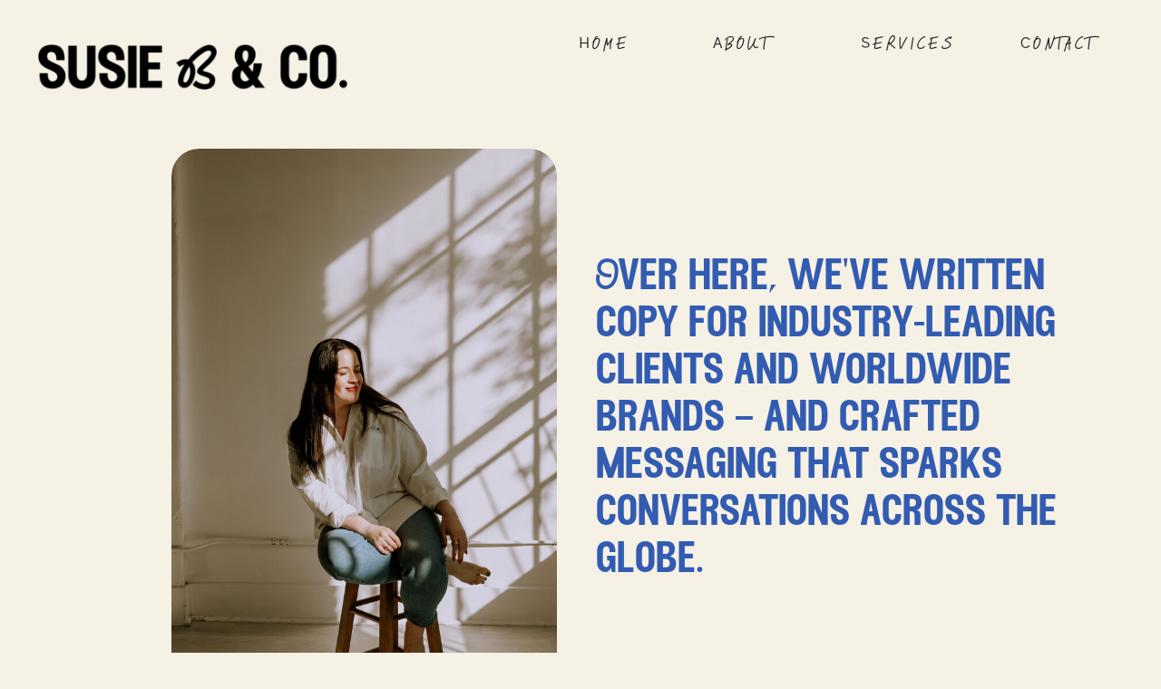

--- FILE ---
content_type: text/html;charset=UTF-8
request_url: https://susiebco.com/services
body_size: 12935
content:
<!DOCTYPE html>
<html class="d" lang="">
  <head>
    <meta charset="UTF-8" />
    <meta name="viewport" content="width=device-width, initial-scale=1" />
    <title>Services | Copywriting by Susannah Hutcheson</title>
      <link rel="icon" type="image/png" href="//static.showit.co/200/NRe9llnjSeCI7-ftPcv06Q/130557/submark_-_black.png" />
      <link rel="preconnect" href="https://static.showit.co" />
      <meta name="description" content="At Susie B. & Co. we offer website copywriting, brand messaging, messaging strategy, and content marketing for entrepreneurs looking to build a better world (and chase something bigger than themselves)." />
      <link rel="canonical" href="https://susiebco.com/services" />
    
    
<style>
@font-face{font-family:margie;src:url('//static.showit.co/file/ogc041ApQGqbFAR7QU7fqQ/130557/margie-regular_1.woff');}
@font-face{font-family:NIMPKISH;src:url('//static.showit.co/file/k9LxTfWxSPqo5qoutF2S5g/130557/ed_nimpkish-regular.woff');}
@font-face{font-family:PPMORI;src:url('//static.showit.co/file/Te1yXV4vTnqRe-Ot6tVgNg/130557/ppmori-regular.woff');}
@font-face{font-family:CTA;src:url('//static.showit.co/file/AEHfTZDmRtWiRcU05AHaeg/130557/ppmori-semibold.woff');}
@font-face{font-family:Title;src:url('//static.showit.co/file/ogc041ApQGqbFAR7QU7fqQ/130557/margie-regular_1.woff');}
 </style>
    <script id="init_data" type="application/json">
      {"mobile":{"w":320,"bgFillType":"color","bgColor":"colors-6"},"desktop":{"w":1200,"bgMediaType":"none","bgFillType":"color","bgColor":"colors-6"},"sid":"ukeatcgntwimppvugvdytg","break":768,"assetURL":"//static.showit.co","contactFormId":"130557/254700","cfAction":"aHR0cHM6Ly9jbGllbnRzZXJ2aWNlLnNob3dpdC5jby9jb250YWN0Zm9ybQ==","sgAction":"aHR0cHM6Ly9jbGllbnRzZXJ2aWNlLnNob3dpdC5jby9zb2NpYWxncmlk","blockData":[{"slug":"black-header","visible":"a","states":[],"d":{"h":101,"w":1200,"bgFillType":"color","bgColor":"colors-6","bgMediaType":"none"},"m":{"h":64,"w":320,"bgFillType":"color","bgColor":"colors-6","bgMediaType":"none"}},{"slug":"new-canvas-5","visible":"a","states":[],"d":{"h":762,"w":1200,"bgFillType":"color","bgColor":"colors-6","bgMediaType":"none"},"m":{"h":668,"w":320,"bgFillType":"color","bgColor":"colors-6","bgMediaType":"none"}},{"slug":"featured-in","visible":"a","states":[{"d":{"bgFillType":"color","bgColor":"#000000:0","bgMediaType":"none"},"m":{"bgFillType":"color","bgColor":"#000000:0","bgMediaType":"none"},"slug":"view-1"},{"d":{"bgFillType":"color","bgColor":"#000000:0","bgMediaType":"none"},"m":{"bgFillType":"color","bgColor":"#000000:0","bgMediaType":"none"},"slug":"view-2"},{"d":{"bgFillType":"color","bgColor":"#000000:0","bgMediaType":"none"},"m":{"bgFillType":"color","bgColor":"#000000:0","bgMediaType":"none"},"slug":"view-2-1"}],"d":{"h":274,"w":1200,"aav":2.5,"bgFillType":"gradient","bgGc1":"colors-2","bgGc2":"colors-2:40","bgGr":"18","bgMediaType":"none"},"m":{"h":200,"w":320,"bgFillType":"gradient","bgGc1":"colors-2","bgGc2":"colors-2:40","bgGr":"18","bgMediaType":"none"},"stateTrans":[{},{},{}]},{"slug":"intro","visible":"a","states":[],"d":{"h":434,"w":1200,"bgFillType":"color","bgColor":"colors-6","bgMediaType":"none"},"m":{"h":797,"w":320,"bgFillType":"color","bgColor":"colors-6","bgMediaType":"none"}},{"slug":"new-canvas-2","visible":"a","states":[],"d":{"h":723,"w":1200,"bgFillType":"color","bgColor":"colors-4","bgMediaType":"none"},"m":{"h":1021,"w":320,"bgFillType":"color","bgColor":"colors-4","bgMediaType":"none"}},{"slug":"new-canvas-3","visible":"a","states":[],"d":{"h":368,"w":1200,"bgFillType":"color","bgColor":"colors-2","bgMediaType":"none"},"m":{"h":473,"w":320,"bgFillType":"color","bgColor":"colors-2","bgMediaType":"none"}},{"slug":"values","visible":"a","states":[{"d":{"bgFillType":"color","bgColor":"#000000:0","bgMediaType":"none"},"m":{"bgFillType":"color","bgColor":"#000000:0","bgMediaType":"none"},"slug":"view-1"},{"d":{"bgFillType":"color","bgColor":"#000000:0","bgMediaType":"none"},"m":{"bgFillType":"color","bgColor":"#000000:0","bgMediaType":"none"},"slug":"view-2"},{"d":{"bgFillType":"color","bgColor":"#000000:0","bgMediaType":"none"},"m":{"bgFillType":"color","bgColor":"#000000:0","bgMediaType":"none"},"slug":"view-3"},{"d":{"bgFillType":"color","bgColor":"#000000:0","bgMediaType":"none"},"m":{"bgFillType":"color","bgColor":"#000000:0","bgMediaType":"none"},"slug":"view-4"},{"d":{"bgFillType":"color","bgColor":"#000000:0","bgMediaType":"none"},"m":{"bgFillType":"color","bgColor":"#000000:0","bgMediaType":"none"},"slug":"view-5"},{"d":{"bgFillType":"color","bgColor":"#000000:0","bgMediaType":"none"},"m":{"bgFillType":"color","bgColor":"#000000:0","bgMediaType":"none"},"slug":"view-6"},{"d":{"bgFillType":"color","bgColor":"#000000:0","bgMediaType":"none"},"m":{"bgFillType":"color","bgColor":"#000000:0","bgMediaType":"none"},"slug":"view-7"}],"d":{"h":355,"w":1200,"aav":3.5,"bgFillType":"color","bgColor":"colors-6","bgMediaType":"none"},"m":{"h":193,"w":320,"aav":2.75,"bgFillType":"color","bgColor":"colors-6","bgMediaType":"none"},"stateTrans":[{},{},{},{},{},{},{}]},{"slug":"socials","visible":"a","states":[],"d":{"h":400,"w":1200,"bgFillType":"color","bgColor":"colors-3","bgMediaType":"none"},"m":{"h":649,"w":320,"bgFillType":"color","bgColor":"colors-3","bgMediaType":"none"}},{"slug":"footer","visible":"a","states":[],"d":{"h":382,"w":1200,"bgFillType":"color","bgColor":"colors-4","bgMediaType":"none"},"m":{"h":502,"w":320,"bgFillType":"color","bgColor":"colors-4","bgMediaType":"none"}},{"slug":"copyright","visible":"d","states":[],"d":{"h":37,"w":1200,"bgFillType":"color","bgColor":"colors-5","bgMediaType":"none"},"m":{"h":200,"w":320,"bgFillType":"color","bgColor":"colors-5","bgMediaType":"none"}},{"slug":"mobile-nav","visible":"m","states":[],"d":{"h":200,"w":1200,"bgFillType":"color","bgColor":"colors-7","bgMediaType":"none"},"m":{"h":600,"w":320,"locking":{"side":"t"},"bgFillType":"color","bgColor":"colors-2","bgMediaType":"none"}}],"elementData":[{"type":"icon","visible":"m","id":"black-header_0","blockId":"black-header","m":{"x":265,"y":12,"w":37,"h":37,"a":0},"d":{"x":1161,"y":37,"w":35,"h":35,"a":0},"pc":[{"type":"show","block":"mobile-nav"}]},{"type":"graphic","visible":"a","id":"black-header_1","blockId":"black-header","m":{"x":15,"y":6,"w":224,"h":58,"a":0},"d":{"x":30,"y":27,"w":365,"h":94,"a":0,"gs":{"t":"fit"},"lockH":"l"},"c":{"key":"QokmhOkmQzWBlXi4AyXQuQ/130557/primary_-_black.png","aspect_ratio":3.87543}},{"type":"text","visible":"d","id":"black-header_2","blockId":"black-header","m":{"x":103,"y":87,"w":113.39999999999999,"h":27,"a":0},"d":{"x":517,"y":34,"w":139,"h":33,"a":0,"lockH":"r"}},{"type":"text","visible":"d","id":"black-header_3","blockId":"black-header","m":{"x":103,"y":87,"w":113.39999999999999,"h":27,"a":0},"d":{"x":835,"y":34,"w":172,"h":33,"a":0,"lockH":"r"}},{"type":"text","visible":"d","id":"black-header_4","blockId":"black-header","m":{"x":103,"y":87,"w":113.39999999999999,"h":27,"a":0},"d":{"x":651,"y":34,"w":172,"h":33,"a":0,"lockH":"r"}},{"type":"text","visible":"d","id":"black-header_5","blockId":"black-header","m":{"x":103,"y":87,"w":113.39999999999999,"h":27,"a":0},"d":{"x":1000,"y":34,"w":172,"h":33,"a":0,"lockH":"r"}},{"type":"graphic","visible":"a","id":"new-canvas-5_0","blockId":"new-canvas-5","m":{"x":35,"y":27,"w":250,"h":262,"a":0,"gs":{"t":"zoom","p":100,"y":90}},"d":{"x":149,"y":63,"w":425,"h":637,"a":0,"gs":{"t":"zoom","p":120,"x":50,"y":100}},"c":{"key":"td4zBAB9QzOmtNALPzcvNw/130557/2t5a2661.jpg","aspect_ratio":0.66667}},{"type":"text","visible":"a","id":"new-canvas-5_1","blockId":"new-canvas-5","m":{"x":35,"y":317,"w":250,"h":179,"a":0},"d":{"x":617,"y":179,"w":553,"h":339,"a":0}},{"type":"simple","visible":"a","id":"new-canvas-5_2","blockId":"new-canvas-5","m":{"x":35,"y":537,"w":129,"h":37,"a":0},"d":{"x":630,"y":590,"w":232,"h":45,"a":0,"trIn":{"cl":"fadeIn","d":0.75,"dl":"0"}}},{"type":"text","visible":"a","id":"new-canvas-5_3","blockId":"new-canvas-5","m":{"x":35,"y":548,"w":129,"h":16,"a":0},"d":{"x":634,"y":603,"w":224,"h":19,"a":0,"trIn":{"cl":"fadeIn","d":0.75,"dl":"0"}}},{"type":"text","visible":"a","id":"new-canvas-5_4","blockId":"new-canvas-5","m":{"x":35,"y":548,"w":129,"h":16,"a":0},"d":{"x":610,"y":0,"w":224,"h":19,"a":0,"trIn":{"cl":"fadeIn","d":0.75,"dl":"0"}}},{"type":"text","visible":"a","id":"featured-in_0","blockId":"featured-in","m":{"x":48,"y":31,"w":224,"h":17,"a":0},"d":{"x":420,"y":54,"w":361,"h":19,"a":0}},{"type":"graphic","visible":"d","id":"featured-in_view-1_0","blockId":"featured-in","m":{"x":48,"y":112,"w":128,"h":48,"a":0},"d":{"x":100,"y":138,"w":214,"h":80,"a":0},"c":{"key":"1ZLm-Yh9Rq-hpAbzzMtiYQ/shared/ltk.png","aspect_ratio":2.69333}},{"type":"graphic","visible":"d","id":"featured-in_view-1_1","blockId":"featured-in","m":{"x":48,"y":101,"w":128,"h":68,"a":0},"d":{"x":941,"y":136,"w":159,"h":84,"a":0},"c":{"key":"vX1xo2gyQ2-yTr4c0wCXEg/shared/usa_today.png","aspect_ratio":1.90066}},{"type":"graphic","visible":"a","id":"featured-in_view-1_2","blockId":"featured-in","m":{"x":96,"y":82,"w":128,"h":94,"a":0},"d":{"x":720,"y":128,"w":134,"h":99,"a":0},"c":{"key":"NERCT7KPRoK9akeor3Pdhw/shared/weekend_creative.png","aspect_ratio":1.36445}},{"type":"graphic","visible":"d","id":"featured-in_view-1_3","blockId":"featured-in","m":{"x":48,"y":120,"w":128,"h":32,"a":0},"d":{"x":401,"y":149,"w":233,"h":57,"a":0},"c":{"key":"CepTMmo6Q1iO27ce1f0S-w/shared/go_live.png","aspect_ratio":4.09958}},{"type":"graphic","visible":"a","id":"featured-in_view-2_0","blockId":"featured-in","m":{"x":48,"y":120,"w":112,"h":41,"a":0},"d":{"x":65,"y":123,"w":297,"h":111,"a":0,"gs":{"t":"fit"}},"c":{"key":"ltjzb3LOSneCxqfmprkDvQ/shared/almond_leaf_studios.png","aspect_ratio":3.7521}},{"type":"graphic","visible":"a","id":"featured-in_view-2_1","blockId":"featured-in","m":{"x":48,"y":111,"w":112,"h":59,"a":0},"d":{"x":896,"y":115,"w":240,"h":126,"a":0,"gs":{"t":"fit"}},"c":{"key":"l3W_3eJ5RYOL_czzWO0CCA/shared/system_envy.png","aspect_ratio":2.74699}},{"type":"graphic","visible":"a","id":"featured-in_view-2_2","blockId":"featured-in","m":{"x":48,"y":100,"w":112,"h":82,"a":0},"d":{"x":630,"y":108,"w":192,"h":140,"a":0,"gs":{"t":"fit"}},"c":{"key":"tXasG_bxSKmk9lQjKQ4fBQ/shared/uno_dos_trae.png","aspect_ratio":11.83468}},{"type":"graphic","visible":"a","id":"featured-in_view-2_3","blockId":"featured-in","m":{"x":48,"y":127,"w":112,"h":27,"a":0},"d":{"x":436,"y":129,"w":120,"h":98,"a":0,"gs":{"t":"fit"}},"c":{"key":"h831jCwkSnWbO4-_ip4DKg/shared/artboard_5.png","aspect_ratio":1.13356}},{"type":"graphic","visible":"a","id":"featured-in_view-2-1_0","blockId":"featured-in","m":{"x":48,"y":120,"w":112,"h":41,"a":0},"d":{"x":65,"y":123,"w":297,"h":111,"a":0,"gs":{"t":"fit"}},"c":{"key":"n1_YhwzHQUukf9nOPuEY-A/shared/mel_robbins.png","aspect_ratio":2.72389}},{"type":"graphic","visible":"a","id":"featured-in_view-2-1_1","blockId":"featured-in","m":{"x":48,"y":111,"w":112,"h":59,"a":0},"d":{"x":895,"y":108,"w":240,"h":126,"a":0,"gs":{"t":"fit"}},"c":{"key":"1TVg248xTpS9bfAlw57egg/shared/avocados_from_mexico.png","aspect_ratio":1.32815}},{"type":"graphic","visible":"a","id":"featured-in_view-2-1_2","blockId":"featured-in","m":{"x":48,"y":100,"w":112,"h":82,"a":0},"d":{"x":630,"y":108,"w":192,"h":140,"a":0,"gs":{"t":"fit"}},"c":{"key":"ty1nPsHOSMaJq63YNDr5LQ/shared/goodspread.png","aspect_ratio":5.32864}},{"type":"graphic","visible":"a","id":"featured-in_view-2-1_3","blockId":"featured-in","m":{"x":48,"y":127,"w":112,"h":27,"a":0},"d":{"x":436,"y":129,"w":120,"h":98,"a":0,"gs":{"t":"fit"}},"c":{"key":"jtCt4z17TRyMf14opoPfJw/shared/circle.png","aspect_ratio":3.61709}},{"type":"text","visible":"a","id":"intro_0","blockId":"intro","m":{"x":22,"y":8,"w":276,"h":303,"a":0},"d":{"x":92,"y":45,"w":493,"h":177,"a":0,"trIn":{"cl":"fadeIn","d":0.75,"dl":"0"}}},{"type":"text","visible":"a","id":"intro_1","blockId":"intro","m":{"x":22,"y":326,"w":267,"h":309,"a":0},"d":{"x":666,"y":32,"w":436,"h":332,"a":0,"trIn":{"cl":"fadeIn","d":0.75,"dl":"0"}}},{"type":"simple","visible":"a","id":"intro_2","blockId":"intro","m":{"x":22,"y":670,"w":129,"h":37,"a":0},"d":{"x":99,"y":332,"w":158,"h":45,"a":0,"trIn":{"cl":"fadeIn","d":0.75,"dl":"0"}}},{"type":"text","visible":"a","id":"intro_3","blockId":"intro","m":{"x":38,"y":681,"w":97,"h":16,"a":0},"d":{"x":99,"y":345,"w":158,"h":19,"a":0,"trIn":{"cl":"fadeIn","d":0.75,"dl":"0"}}},{"type":"graphic","visible":"a","id":"new-canvas-2_0","blockId":"new-canvas-2","m":{"x":35,"y":27,"w":250,"h":262,"a":0,"gs":{"t":"zoom","p":100,"y":90}},"d":{"x":315,"y":71,"w":385,"h":582,"a":0,"gs":{"t":"cover","p":120,"x":50,"y":100}},"c":{"key":"M8hiS8sCSAyujoZYljinpw/130557/2t5a3356.jpg","aspect_ratio":0.66667}},{"type":"text","visible":"a","id":"new-canvas-2_1","blockId":"new-canvas-2","m":{"x":35,"y":330,"w":207,"h":27,"a":0},"d":{"x":753,"y":98,"w":414,"h":33,"a":0}},{"type":"text","visible":"a","id":"new-canvas-2_2","blockId":"new-canvas-2","m":{"x":35,"y":448,"w":250,"h":494,"a":0},"d":{"x":739,"y":227,"w":404,"h":207,"a":0}},{"type":"graphic","visible":"d","id":"new-canvas-2_3","blockId":"new-canvas-2","m":{"x":51,"y":27,"w":250,"h":262,"a":0,"gs":{"t":"zoom","p":100,"y":90}},"d":{"x":-92,"y":71,"w":385,"h":582,"a":0,"gs":{"t":"cover","p":120,"x":50,"y":100,"s":80}},"c":{"key":"9Xz7VEWQTaGR4NBF8pwhew/130557/2t5a2624.jpg","aspect_ratio":0.66667}},{"type":"simple","visible":"a","id":"new-canvas-2_4","blockId":"new-canvas-2","m":{"x":35,"y":942,"w":129,"h":37,"a":0},"d":{"x":783,"y":464,"w":158,"h":45,"a":0,"trIn":{"cl":"fadeIn","d":0.75,"dl":"0"}}},{"type":"text","visible":"a","id":"new-canvas-2_5","blockId":"new-canvas-2","m":{"x":49,"y":953,"w":129,"h":16,"a":0},"d":{"x":802,"y":477,"w":158,"h":19,"a":0,"trIn":{"cl":"fadeIn","d":0.75,"dl":"0"}}},{"type":"text","visible":"a","id":"new-canvas-3_0","blockId":"new-canvas-3","m":{"x":24,"y":65,"w":272,"h":135,"a":0},"d":{"x":120,"y":115,"w":473,"h":139,"a":0}},{"type":"simple","visible":"a","id":"new-canvas-3_1","blockId":"new-canvas-3","m":{"x":24,"y":371,"w":129,"h":37,"a":0},"d":{"x":256,"y":176,"w":158,"h":45,"a":0,"trIn":{"cl":"fadeIn","d":0.75,"dl":"0"}}},{"type":"text","visible":"a","id":"new-canvas-3_2","blockId":"new-canvas-3","m":{"x":24,"y":382,"w":129,"h":16,"a":0},"d":{"x":256,"y":189,"w":158,"h":19,"a":0,"trIn":{"cl":"fadeIn","d":0.75,"dl":"0"}}},{"type":"text","visible":"a","id":"new-canvas-3_3","blockId":"new-canvas-3","m":{"x":24,"y":65,"w":272,"h":135,"a":0},"d":{"x":679,"y":115,"w":473,"h":139,"a":0}},{"type":"simple","visible":"a","id":"new-canvas-3_4","blockId":"new-canvas-3","m":{"x":24,"y":371,"w":129,"h":37,"a":0},"d":{"x":815,"y":176,"w":158,"h":45,"a":0,"trIn":{"cl":"fadeIn","d":0.75,"dl":"0"}}},{"type":"text","visible":"a","id":"new-canvas-3_5","blockId":"new-canvas-3","m":{"x":24,"y":382,"w":129,"h":16,"a":0},"d":{"x":815,"y":189,"w":158,"h":19,"a":0,"trIn":{"cl":"fadeIn","d":0.75,"dl":"0"}}},{"type":"text","visible":"a","id":"values_0","blockId":"values","m":{"x":66,"y":42,"w":189,"h":17,"a":0},"d":{"x":474,"y":83,"w":253,"h":30,"a":0}},{"type":"text","visible":"a","id":"values_view-1_0","blockId":"values","m":{"x":44,"y":81,"w":232,"h":71,"a":0},"d":{"x":355,"y":131,"w":490,"h":66,"a":0}},{"type":"text","visible":"a","id":"values_view-2_0","blockId":"values","m":{"x":52,"y":80,"w":217,"h":70,"a":0},"d":{"x":355,"y":131,"w":490,"h":66,"a":0}},{"type":"text","visible":"a","id":"values_view-3_0","blockId":"values","m":{"x":23,"y":82,"w":275,"h":72,"a":0},"d":{"x":316,"y":129,"w":570,"h":66,"a":0}},{"type":"text","visible":"a","id":"values_view-4_0","blockId":"values","m":{"x":61,"y":85,"w":198,"h":85,"a":0},"d":{"x":355,"y":129,"w":490,"h":66,"a":0}},{"type":"text","visible":"a","id":"values_view-5_0","blockId":"values","m":{"x":23,"y":79,"w":275,"h":85,"a":0},"d":{"x":312,"y":125,"w":577,"h":105,"a":0}},{"type":"text","visible":"a","id":"values_view-6_0","blockId":"values","m":{"x":23,"y":79,"w":275,"h":85,"a":0},"d":{"x":312,"y":125,"w":577,"h":105,"a":0}},{"type":"text","visible":"a","id":"values_view-7_0","blockId":"values","m":{"x":23,"y":79,"w":275,"h":85,"a":0},"d":{"x":312,"y":175,"w":577,"h":105,"a":0}},{"type":"simple","visible":"a","id":"socials_0","blockId":"socials","m":{"x":0,"y":0,"w":325,"h":649,"a":0},"d":{"x":0,"y":0,"w":1200,"h":405,"a":0,"lockH":"s"}},{"type":"text","visible":"a","id":"socials_1","blockId":"socials","m":{"x":37,"y":19,"w":246,"h":48,"a":0},"d":{"x":177,"y":71,"w":877,"h":59,"a":0}},{"type":"text","visible":"a","id":"socials_2","blockId":"socials","m":{"x":85,"y":140,"w":155,"h":31,"a":0},"d":{"x":130,"y":195,"w":267,"h":35,"a":0}},{"type":"line","visible":"a","id":"socials_3","blockId":"socials","m":{"x":12,"y":457,"w":296,"h":1,"a":0},"d":{"x":697,"y":264,"w":194,"h":1,"a":90}},{"type":"line","visible":"a","id":"socials_4","blockId":"socials","m":{"x":12,"y":297,"w":296,"h":1,"a":0},"d":{"x":313,"y":264,"w":194,"h":1,"a":90}},{"type":"icon","visible":"a","id":"socials_5","blockId":"socials","m":{"x":144,"y":234,"w":33,"h":33,"a":0},"d":{"x":245,"y":306,"w":37,"h":36,"a":0}},{"type":"text","visible":"a","id":"socials_6","blockId":"socials","m":{"x":85,"y":179,"w":152,"h":42,"a":0},"d":{"x":177,"y":237,"w":174,"h":50,"a":0}},{"type":"text","visible":"a","id":"socials_7","blockId":"socials","m":{"x":65,"y":326,"w":196,"h":31,"a":0},"d":{"x":418,"y":185,"w":367,"h":35,"a":0}},{"type":"icon","visible":"a","id":"socials_8","blockId":"socials","m":{"x":144,"y":408,"w":33,"h":33,"a":0},"d":{"x":582,"y":306,"w":37,"h":36,"a":0}},{"type":"text","visible":"a","id":"socials_9","blockId":"socials","m":{"x":30,"y":357,"w":261,"h":42,"a":0},"d":{"x":426,"y":220,"w":350,"h":50,"a":0}},{"type":"text","visible":"a","id":"socials_10","blockId":"socials","m":{"x":86,"y":485,"w":155,"h":31,"a":0},"d":{"x":812,"y":195,"w":267,"h":35,"a":0}},{"type":"icon","visible":"a","id":"socials_11","blockId":"socials","m":{"x":144,"y":575,"w":33,"h":33,"a":0},"d":{"x":927,"y":306,"w":37,"h":36,"a":0}},{"type":"text","visible":"a","id":"socials_12","blockId":"socials","m":{"x":32,"y":516,"w":261,"h":42,"a":0},"d":{"x":838,"y":237,"w":216,"h":50,"a":0}},{"type":"graphic","visible":"a","id":"footer_0","blockId":"footer","m":{"x":104,"y":25,"w":112,"h":90,"a":0},"d":{"x":8,"y":107,"w":226,"h":181,"a":0},"c":{"key":"NRe9llnjSeCI7-ftPcv06Q/130557/submark_-_black.png","aspect_ratio":1.24794}},{"type":"text","visible":"d","id":"footer_1","blockId":"footer","m":{"x":35,"y":471,"w":250,"h":135,"a":0},"d":{"x":265,"y":153,"w":422,"h":141,"a":0}},{"type":"text","visible":"d","id":"footer_2","blockId":"footer","m":{"x":35,"y":441,"w":126,"h":17,"a":0},"d":{"x":243,"y":77,"w":357,"h":69,"a":0}},{"type":"text","visible":"a","id":"footer_3","blockId":"footer","m":{"x":22,"y":272,"w":120,"h":31,"a":0},"d":{"x":927,"y":107,"w":164,"h":39,"a":0}},{"type":"text","visible":"a","id":"footer_4","blockId":"footer","m":{"x":22,"y":311,"w":102,"h":17,"a":0},"d":{"x":933,"y":156,"w":151,"h":19,"a":0}},{"type":"text","visible":"a","id":"footer_5","blockId":"footer","m":{"x":22,"y":337,"w":102,"h":17,"a":0},"d":{"x":933,"y":235,"w":151,"h":19,"a":0}},{"type":"text","visible":"a","id":"footer_6","blockId":"footer","m":{"x":22,"y":364,"w":102,"h":17,"a":0},"d":{"x":933,"y":198,"w":151,"h":19,"a":0}},{"type":"text","visible":"a","id":"footer_7","blockId":"footer","m":{"x":22,"y":390,"w":102,"h":17,"a":0},"d":{"x":933,"y":275,"w":151,"h":19,"a":0}},{"type":"line","visible":"m","id":"footer_8","blockId":"footer","m":{"x":0,"y":241,"w":330,"h":1,"a":0},"d":{"x":360,"y":199,"w":480,"h":3,"a":0}},{"type":"line","visible":"m","id":"footer_9","blockId":"footer","m":{"x":62,"y":339,"w":196,"h":1,"a":90},"d":{"x":360,"y":199,"w":480,"h":3,"a":0}},{"type":"line","visible":"m","id":"footer_10","blockId":"footer","m":{"x":-4,"y":437,"w":330,"h":1,"a":0},"d":{"x":360,"y":199,"w":480,"h":3,"a":0}},{"type":"text","visible":"m","id":"footer_11","blockId":"footer","m":{"x":8,"y":456,"w":315,"h":40,"a":0},"d":{"x":236,"y":379,"w":202,"h":19,"a":0}},{"type":"text","visible":"d","id":"copyright_0","blockId":"copyright","m":{"x":72,"y":454,"w":177,"h":17,"a":0},"d":{"x":50,"y":9,"w":1053,"h":19,"a":0}},{"type":"icon","visible":"m","id":"mobile-nav_0","blockId":"mobile-nav","m":{"x":269,"y":12,"w":37,"h":37,"a":0},"d":{"x":1161,"y":37,"w":35,"h":35,"a":0},"pc":[{"type":"hide","block":"mobile-nav"}]},{"type":"text","visible":"a","id":"mobile-nav_1","blockId":"mobile-nav","m":{"x":95,"y":191,"w":130,"h":31,"a":0},"d":{"x":518,"y":81,"w":163.79999999999998,"h":39,"a":0}},{"type":"text","visible":"a","id":"mobile-nav_2","blockId":"mobile-nav","m":{"x":89,"y":269,"w":143,"h":31,"a":0},"d":{"x":518,"y":81,"w":163.79999999999998,"h":39,"a":0}},{"type":"text","visible":"a","id":"mobile-nav_3","blockId":"mobile-nav","m":{"x":88,"y":230,"w":143,"h":31,"a":0},"d":{"x":518,"y":81,"w":163.79999999999998,"h":39,"a":0}},{"type":"text","visible":"a","id":"mobile-nav_4","blockId":"mobile-nav","m":{"x":89,"y":310,"w":143,"h":31,"a":0},"d":{"x":518,"y":81,"w":163.79999999999998,"h":39,"a":0}},{"type":"icon","visible":"a","id":"mobile-nav_5","blockId":"mobile-nav","m":{"x":95,"y":376,"w":32,"h":33,"a":0},"d":{"x":1095,"y":99,"w":35,"h":35,"a":0}},{"type":"icon","visible":"a","id":"mobile-nav_6","blockId":"mobile-nav","m":{"x":144,"y":376,"w":32,"h":33,"a":0},"d":{"x":1095,"y":148,"w":35,"h":35,"a":0}},{"type":"icon","visible":"a","id":"mobile-nav_7","blockId":"mobile-nav","m":{"x":193,"y":376,"w":32,"h":33,"a":0},"d":{"x":1095,"y":196,"w":35,"h":35,"a":0}}]}
    </script>
    <link
      rel="stylesheet"
      type="text/css"
      href="https://cdnjs.cloudflare.com/ajax/libs/animate.css/3.4.0/animate.min.css"
    />
    <script
      id="si-jquery"
      src="https://ajax.googleapis.com/ajax/libs/jquery/3.5.1/jquery.min.js"
    ></script>
    		
		<script src="//lib.showit.co/engine/2.2.7/showit-lib.min.js"></script>
		<script src="//lib.showit.co/engine/2.2.7/showit.min.js"></script>

    <script>
      
      function initPage(){
      
      }
    </script>
    <link rel="stylesheet" type="text/css" href="//lib.showit.co/engine/2.2.7/showit.css" />
    <style id="si-page-css">
      html.m {background-color:rgba(246,241,229,1);}
html.d {background-color:rgba(246,241,229,1);}
.d .st-d-title {color:rgba(39,38,38,1);text-transform:uppercase;line-height:1.2;letter-spacing:-0.05em;font-size:28px;text-align:left;font-family:'Title';font-weight:400;font-style:normal;}
.d .st-d-title.se-rc a {color:rgba(39,38,38,1);}
.d .st-d-title.se-rc a:hover {text-decoration:underline;color:rgba(39,38,38,1);opacity:0.8;}
.m .st-m-title {color:rgba(39,38,38,1);text-transform:uppercase;line-height:1.2;letter-spacing:-0.05em;font-size:22px;text-align:left;font-family:'Title';font-weight:400;font-style:normal;}
.m .st-m-title.se-rc a {color:rgba(39,38,38,1);}
.m .st-m-title.se-rc a:hover {text-decoration:underline;color:rgba(39,38,38,1);opacity:0.8;}
.d .st-d-heading {color:rgba(50,92,177,1);line-height:1.2;letter-spacing:0em;font-size:44px;text-align:center;font-family:'NIMPKISH';font-weight:400;font-style:normal;}
.d .st-d-heading.se-rc a {color:rgba(50,92,177,1);}
.d .st-d-heading.se-rc a:hover {text-decoration:underline;color:rgba(50,92,177,1);opacity:0.8;}
.m .st-m-heading {color:rgba(50,92,177,1);line-height:1.2;letter-spacing:0em;font-size:32px;text-align:center;font-family:'NIMPKISH';font-weight:400;font-style:normal;}
.m .st-m-heading.se-rc a {color:rgba(50,92,177,1);}
.m .st-m-heading.se-rc a:hover {text-decoration:underline;color:rgba(50,92,177,1);opacity:0.8;}
.d .st-d-subheading {color:rgba(39,38,38,1);line-height:1.8;letter-spacing:0.2em;font-size:16px;text-align:center;font-family:'margie';font-weight:400;font-style:normal;}
.d .st-d-subheading.se-rc a {color:rgba(39,38,38,1);}
.d .st-d-subheading.se-rc a:hover {text-decoration:underline;color:rgba(39,38,38,1);opacity:0.8;}
.m .st-m-subheading {color:rgba(39,38,38,1);line-height:1.8;letter-spacing:0.2em;font-size:12px;text-align:center;font-family:'margie';font-weight:400;font-style:normal;}
.m .st-m-subheading.se-rc a {color:rgba(39,38,38,1);}
.m .st-m-subheading.se-rc a:hover {text-decoration:underline;color:rgba(39,38,38,1);opacity:0.8;}
.d .st-d-paragraph {color:rgba(39,38,38,1);line-height:1.5;letter-spacing:0em;font-size:18px;text-align:justify;font-family:'PPMORI';font-weight:400;font-style:normal;}
.d .st-d-paragraph.se-rc a {color:rgba(39,38,38,1);}
.d .st-d-paragraph.se-rc a:hover {text-decoration:underline;color:rgba(39,38,38,1);opacity:0.8;}
.m .st-m-paragraph {color:rgba(39,38,38,1);line-height:1.4;letter-spacing:0em;font-size:16px;text-align:justify;font-family:'PPMORI';font-weight:400;font-style:normal;}
.m .st-m-paragraph.se-rc a {color:rgba(39,38,38,1);}
.m .st-m-paragraph.se-rc a:hover {text-decoration:underline;color:rgba(39,38,38,1);opacity:0.8;}
.m .sib-black-header {height:64px;}
.d .sib-black-header {height:101px;}
.m .sib-black-header .ss-bg {background-color:rgba(246,241,229,1);}
.d .sib-black-header .ss-bg {background-color:rgba(246,241,229,1);}
.d .sie-black-header_0 {left:1161px;top:37px;width:35px;height:35px;display:none;}
.m .sie-black-header_0 {left:265px;top:12px;width:37px;height:37px;}
.d .sie-black-header_0 svg {fill:rgba(183,201,224,1);}
.m .sie-black-header_0 svg {fill:rgba(39,38,38,1);}
.d .sie-black-header_1 {left:30px;top:27px;width:365px;height:94px;}
.m .sie-black-header_1 {left:15px;top:6px;width:224px;height:58px;}
.d .sie-black-header_1 .se-img {background-repeat:no-repeat;background-size:contain;background-position:50%;border-radius:inherit;}
.m .sie-black-header_1 .se-img {background-repeat:no-repeat;background-size:cover;background-position:50% 50%;border-radius:inherit;}
.d .sie-black-header_2 {left:517px;top:34px;width:139px;height:33px;}
.m .sie-black-header_2 {left:103px;top:87px;width:113.39999999999999px;height:27px;display:none;}
.d .sie-black-header_2-text {color:rgba(39,38,38,1);}
.d .sie-black-header_3 {left:835px;top:34px;width:172px;height:33px;}
.m .sie-black-header_3 {left:103px;top:87px;width:113.39999999999999px;height:27px;display:none;}
.d .sie-black-header_3-text {color:rgba(39,38,38,1);}
.d .sie-black-header_4 {left:651px;top:34px;width:172px;height:33px;}
.m .sie-black-header_4 {left:103px;top:87px;width:113.39999999999999px;height:27px;display:none;}
.d .sie-black-header_4-text {color:rgba(39,38,38,1);}
.d .sie-black-header_5 {left:1000px;top:34px;width:172px;height:33px;}
.m .sie-black-header_5 {left:103px;top:87px;width:113.39999999999999px;height:27px;display:none;}
.d .sie-black-header_5-text {color:rgba(39,38,38,1);}
.m .sib-new-canvas-5 {height:668px;}
.d .sib-new-canvas-5 {height:762px;}
.m .sib-new-canvas-5 .ss-bg {background-color:rgba(246,241,229,1);}
.d .sib-new-canvas-5 .ss-bg {background-color:rgba(246,241,229,1);}
.d .sie-new-canvas-5_0 {left:149px;top:63px;width:425px;height:637px;border-radius:30px;}
.m .sie-new-canvas-5_0 {left:35px;top:27px;width:250px;height:262px;border-radius:30px;}
.d .sie-new-canvas-5_0 .se-img {background-repeat:no-repeat;background-size:120%;background-position:50% 100%;border-radius:inherit;}
.m .sie-new-canvas-5_0 .se-img {background-repeat:no-repeat;background-size:100%;background-position:50% 90%;border-radius:inherit;}
.d .sie-new-canvas-5_1 {left:617px;top:179px;width:553px;height:339px;}
.m .sie-new-canvas-5_1 {left:35px;top:317px;width:250px;height:179px;}
.d .sie-new-canvas-5_1-text {text-align:left;}
.m .sie-new-canvas-5_1-text {text-align:left;}
.d .sie-new-canvas-5_2 {left:630px;top:590px;width:232px;height:45px;border-radius:14px;}
.m .sie-new-canvas-5_2 {left:35px;top:537px;width:129px;height:37px;border-radius:15px;}
.d .sie-new-canvas-5_2 .se-simple:hover {}
.m .sie-new-canvas-5_2 .se-simple:hover {}
.d .sie-new-canvas-5_2 .se-simple {background-color:rgba(251,220,220,1);border-radius:inherit;}
.m .sie-new-canvas-5_2 .se-simple {background-color:rgba(251,220,220,1);border-radius:inherit;}
.d .sie-new-canvas-5_3 {left:634px;top:603px;width:224px;height:19px;}
.m .sie-new-canvas-5_3 {left:35px;top:548px;width:129px;height:16px;}
.d .sie-new-canvas-5_3-text {font-family:'CTA';font-weight:400;font-style:normal;}
.m .sie-new-canvas-5_3-text {font-family:'CTA';font-weight:400;font-style:normal;}
.d .sie-new-canvas-5_4 {left:610px;top:0px;width:224px;height:19px;}
.m .sie-new-canvas-5_4 {left:35px;top:548px;width:129px;height:16px;}
.d .sie-new-canvas-5_4-text {color:rgba(246,241,229,1);font-family:'CTA';font-weight:400;font-style:normal;}
.m .sie-new-canvas-5_4-text {color:rgba(246,241,229,1);font-family:'CTA';font-weight:400;font-style:normal;}
.m .sib-featured-in {height:200px;}
.d .sib-featured-in {height:274px;}
.m .sib-featured-in .ss-bg {background-image:linear-gradient(18deg, rgba(183,201,224,0.4) 0%, rgba(183,201,224,1) 100%);}
.d .sib-featured-in .ss-bg {background-image:linear-gradient(18deg, rgba(183,201,224,0.4) 0%, rgba(183,201,224,1) 100%);}
.d .sie-featured-in_0 {left:420px;top:54px;width:361px;height:19px;}
.m .sie-featured-in_0 {left:48px;top:31px;width:224px;height:17px;}
.d .sie-featured-in_0-text {color:rgba(255,255,255,1);font-size:16px;}
.m .sie-featured-in_0-text {color:rgba(255,255,255,1);}
.m .sib-featured-in .sis-featured-in_view-1 {background-color:rgba(0,0,0,0);}
.d .sib-featured-in .sis-featured-in_view-1 {background-color:rgba(0,0,0,0);}
.d .sie-featured-in_view-1_0 {left:100px;top:138px;width:214px;height:80px;}
.m .sie-featured-in_view-1_0 {left:48px;top:112px;width:128px;height:48px;display:none;}
.d .sie-featured-in_view-1_0 .se-img {background-repeat:no-repeat;background-size:cover;background-position:50% 50%;border-radius:inherit;}
.m .sie-featured-in_view-1_0 .se-img {background-repeat:no-repeat;background-size:cover;background-position:50% 50%;border-radius:inherit;}
.d .sie-featured-in_view-1_1 {left:941px;top:136px;width:159px;height:84px;}
.m .sie-featured-in_view-1_1 {left:48px;top:101px;width:128px;height:68px;display:none;}
.d .sie-featured-in_view-1_1 .se-img {background-repeat:no-repeat;background-size:cover;background-position:50% 50%;border-radius:inherit;}
.m .sie-featured-in_view-1_1 .se-img {background-repeat:no-repeat;background-size:cover;background-position:50% 50%;border-radius:inherit;}
.d .sie-featured-in_view-1_2 {left:720px;top:128px;width:134px;height:99px;}
.m .sie-featured-in_view-1_2 {left:96px;top:82px;width:128px;height:94px;}
.d .sie-featured-in_view-1_2 .se-img {background-repeat:no-repeat;background-size:cover;background-position:50% 50%;border-radius:inherit;}
.m .sie-featured-in_view-1_2 .se-img {background-repeat:no-repeat;background-size:cover;background-position:50% 50%;border-radius:inherit;}
.d .sie-featured-in_view-1_3 {left:401px;top:149px;width:233px;height:57px;}
.m .sie-featured-in_view-1_3 {left:48px;top:120px;width:128px;height:32px;display:none;}
.d .sie-featured-in_view-1_3 .se-img {background-repeat:no-repeat;background-size:cover;background-position:50% 50%;border-radius:inherit;}
.m .sie-featured-in_view-1_3 .se-img {background-repeat:no-repeat;background-size:cover;background-position:50% 50%;border-radius:inherit;}
.m .sib-featured-in .sis-featured-in_view-2 {background-color:rgba(0,0,0,0);}
.d .sib-featured-in .sis-featured-in_view-2 {background-color:rgba(0,0,0,0);}
.d .sie-featured-in_view-2_0 {left:65px;top:123px;width:297px;height:111px;}
.m .sie-featured-in_view-2_0 {left:48px;top:120px;width:112px;height:41px;}
.d .sie-featured-in_view-2_0 .se-img {background-repeat:no-repeat;background-size:contain;background-position:50%;border-radius:inherit;}
.m .sie-featured-in_view-2_0 .se-img {background-repeat:no-repeat;background-size:cover;background-position:50% 50%;border-radius:inherit;}
.d .sie-featured-in_view-2_1 {left:896px;top:115px;width:240px;height:126px;}
.m .sie-featured-in_view-2_1 {left:48px;top:111px;width:112px;height:59px;}
.d .sie-featured-in_view-2_1 .se-img {background-repeat:no-repeat;background-size:contain;background-position:50%;border-radius:inherit;}
.m .sie-featured-in_view-2_1 .se-img {background-repeat:no-repeat;background-size:cover;background-position:50% 50%;border-radius:inherit;}
.d .sie-featured-in_view-2_2 {left:630px;top:108px;width:192px;height:140px;}
.m .sie-featured-in_view-2_2 {left:48px;top:100px;width:112px;height:82px;}
.d .sie-featured-in_view-2_2 .se-img {background-repeat:no-repeat;background-size:contain;background-position:50%;border-radius:inherit;}
.m .sie-featured-in_view-2_2 .se-img {background-repeat:no-repeat;background-size:cover;background-position:50% 50%;border-radius:inherit;}
.d .sie-featured-in_view-2_3 {left:436px;top:129px;width:120px;height:98px;}
.m .sie-featured-in_view-2_3 {left:48px;top:127px;width:112px;height:27px;}
.d .sie-featured-in_view-2_3 .se-img {background-repeat:no-repeat;background-size:contain;background-position:50%;border-radius:inherit;}
.m .sie-featured-in_view-2_3 .se-img {background-repeat:no-repeat;background-size:cover;background-position:50% 50%;border-radius:inherit;}
.m .sib-featured-in .sis-featured-in_view-2-1 {background-color:rgba(0,0,0,0);}
.d .sib-featured-in .sis-featured-in_view-2-1 {background-color:rgba(0,0,0,0);}
.d .sie-featured-in_view-2-1_0 {left:65px;top:123px;width:297px;height:111px;}
.m .sie-featured-in_view-2-1_0 {left:48px;top:120px;width:112px;height:41px;}
.d .sie-featured-in_view-2-1_0 .se-img {background-repeat:no-repeat;background-size:contain;background-position:50%;border-radius:inherit;}
.m .sie-featured-in_view-2-1_0 .se-img {background-repeat:no-repeat;background-size:cover;background-position:50% 50%;border-radius:inherit;}
.d .sie-featured-in_view-2-1_1 {left:895px;top:108px;width:240px;height:126px;}
.m .sie-featured-in_view-2-1_1 {left:48px;top:111px;width:112px;height:59px;}
.d .sie-featured-in_view-2-1_1 .se-img {background-repeat:no-repeat;background-size:contain;background-position:50%;border-radius:inherit;}
.m .sie-featured-in_view-2-1_1 .se-img {background-repeat:no-repeat;background-size:cover;background-position:50% 50%;border-radius:inherit;}
.d .sie-featured-in_view-2-1_2 {left:630px;top:108px;width:192px;height:140px;}
.m .sie-featured-in_view-2-1_2 {left:48px;top:100px;width:112px;height:82px;}
.d .sie-featured-in_view-2-1_2 .se-img {background-repeat:no-repeat;background-size:contain;background-position:50%;border-radius:inherit;}
.m .sie-featured-in_view-2-1_2 .se-img {background-repeat:no-repeat;background-size:cover;background-position:50% 50%;border-radius:inherit;}
.d .sie-featured-in_view-2-1_3 {left:436px;top:129px;width:120px;height:98px;}
.m .sie-featured-in_view-2-1_3 {left:48px;top:127px;width:112px;height:27px;}
.d .sie-featured-in_view-2-1_3 .se-img {background-repeat:no-repeat;background-size:contain;background-position:50%;border-radius:inherit;}
.m .sie-featured-in_view-2-1_3 .se-img {background-repeat:no-repeat;background-size:cover;background-position:50% 50%;border-radius:inherit;}
.m .sib-intro {height:797px;}
.d .sib-intro {height:434px;}
.m .sib-intro .ss-bg {background-color:rgba(246,241,229,1);}
.d .sib-intro .ss-bg {background-color:rgba(246,241,229,1);}
.d .sie-intro_0 {left:92px;top:45px;width:493px;height:177px;}
.m .sie-intro_0 {left:22px;top:8px;width:276px;height:303px;}
.d .sie-intro_0-text {color:rgba(50,92,177,1);text-align:left;}
.m .sie-intro_0-text {color:rgba(50,92,177,1);text-align:left;}
.d .sie-intro_1 {left:666px;top:32px;width:436px;height:332px;}
.m .sie-intro_1 {left:22px;top:326px;width:267px;height:309px;}
.d .sie-intro_1-text {font-size:18px;text-align:left;}
.m .sie-intro_1-text {font-size:13px;text-align:left;}
.d .sie-intro_2 {left:99px;top:332px;width:158px;height:45px;border-radius:14px;}
.m .sie-intro_2 {left:22px;top:670px;width:129px;height:37px;border-radius:15px;}
.d .sie-intro_2 .se-simple:hover {}
.m .sie-intro_2 .se-simple:hover {}
.d .sie-intro_2 .se-simple {background-color:rgba(75,137,98,1);border-radius:inherit;}
.m .sie-intro_2 .se-simple {background-color:rgba(75,137,98,1);border-radius:inherit;}
.d .sie-intro_3 {left:99px;top:345px;width:158px;height:19px;}
.m .sie-intro_3 {left:38px;top:681px;width:97px;height:16px;}
.d .sie-intro_3-text {text-align:center;font-family:'CTA';font-weight:400;font-style:normal;}
.m .sie-intro_3-text {text-align:center;font-family:'CTA';font-weight:400;font-style:normal;}
.m .sib-new-canvas-2 {height:1021px;}
.d .sib-new-canvas-2 {height:723px;}
.m .sib-new-canvas-2 .ss-bg {background-color:rgba(251,220,220,1);}
.d .sib-new-canvas-2 .ss-bg {background-color:rgba(251,220,220,1);}
.d .sie-new-canvas-2_0 {left:315px;top:71px;width:385px;height:582px;border-radius:30px;}
.m .sie-new-canvas-2_0 {left:35px;top:27px;width:250px;height:262px;border-radius:30px;}
.d .sie-new-canvas-2_0 .se-img {background-repeat:no-repeat;background-size:cover;background-position:50% 50%;border-radius:inherit;}
.m .sie-new-canvas-2_0 .se-img {background-repeat:no-repeat;background-size:100%;background-position:50% 90%;border-radius:inherit;}
.d .sie-new-canvas-2_1 {left:753px;top:98px;width:414px;height:33px;}
.m .sie-new-canvas-2_1 {left:35px;top:330px;width:207px;height:27px;}
.d .sie-new-canvas-2_1-text {text-align:left;}
.m .sie-new-canvas-2_1-text {text-align:left;}
.d .sie-new-canvas-2_2 {left:739px;top:227px;width:404px;height:207px;}
.m .sie-new-canvas-2_2 {left:35px;top:448px;width:250px;height:494px;}
.d .sie-new-canvas-2_2-text {text-align:left;}
.m .sie-new-canvas-2_2-text {text-align:left;}
.d .sie-new-canvas-2_3 {left:-92px;top:71px;width:385px;height:582px;border-radius:30px;}
.m .sie-new-canvas-2_3 {left:51px;top:27px;width:250px;height:262px;border-radius:30px;display:none;}
.d .sie-new-canvas-2_3 .se-img {background-repeat:no-repeat;background-size:cover;background-position:80% 80%;border-radius:inherit;}
.m .sie-new-canvas-2_3 .se-img {background-repeat:no-repeat;background-size:100%;background-position:50% 90%;border-radius:inherit;}
.d .sie-new-canvas-2_4 {left:783px;top:464px;width:158px;height:45px;border-radius:14px;}
.m .sie-new-canvas-2_4 {left:35px;top:942px;width:129px;height:37px;border-radius:15px;}
.d .sie-new-canvas-2_4 .se-simple:hover {}
.m .sie-new-canvas-2_4 .se-simple:hover {}
.d .sie-new-canvas-2_4 .se-simple {background-color:rgba(75,137,98,1);border-radius:inherit;}
.m .sie-new-canvas-2_4 .se-simple {background-color:rgba(75,137,98,1);border-radius:inherit;}
.d .sie-new-canvas-2_5 {left:802px;top:477px;width:158px;height:19px;}
.m .sie-new-canvas-2_5 {left:49px;top:953px;width:129px;height:16px;}
.d .sie-new-canvas-2_5-text {font-family:'CTA';font-weight:400;font-style:normal;}
.m .sie-new-canvas-2_5-text {font-family:'CTA';font-weight:400;font-style:normal;}
.m .sib-new-canvas-3 {height:473px;}
.d .sib-new-canvas-3 {height:368px;}
.m .sib-new-canvas-3 .ss-bg {background-color:rgba(183,201,224,1);}
.d .sib-new-canvas-3 .ss-bg {background-color:rgba(183,201,224,1);}
.d .sie-new-canvas-3_0 {left:120px;top:115px;width:473px;height:139px;}
.m .sie-new-canvas-3_0 {left:24px;top:65px;width:272px;height:135px;}
.d .sie-new-canvas-3_0-text {color:rgba(255,255,255,1);text-align:left;}
.m .sie-new-canvas-3_0-text {color:rgba(255,255,255,1);text-align:left;}
.d .sie-new-canvas-3_1 {left:256px;top:176px;width:158px;height:45px;border-radius:14px;}
.m .sie-new-canvas-3_1 {left:24px;top:371px;width:129px;height:37px;border-radius:15px;}
.d .sie-new-canvas-3_1 .se-simple:hover {}
.m .sie-new-canvas-3_1 .se-simple:hover {}
.d .sie-new-canvas-3_1 .se-simple {background-color:rgba(255,255,255,1);border-radius:inherit;}
.m .sie-new-canvas-3_1 .se-simple {background-color:rgba(255,255,255,1);border-radius:inherit;}
.d .sie-new-canvas-3_2 {left:256px;top:189px;width:158px;height:19px;}
.m .sie-new-canvas-3_2 {left:24px;top:382px;width:129px;height:16px;}
.d .sie-new-canvas-3_2-text {color:rgba(50,92,177,1);text-transform:uppercase;font-size:14px;font-family:'CTA';font-weight:400;font-style:normal;}
.m .sie-new-canvas-3_2-text {color:rgba(50,92,177,1);text-transform:uppercase;font-size:12px;font-family:'CTA';font-weight:400;font-style:normal;}
.d .sie-new-canvas-3_3 {left:679px;top:115px;width:473px;height:139px;}
.m .sie-new-canvas-3_3 {left:24px;top:65px;width:272px;height:135px;}
.d .sie-new-canvas-3_3-text {color:rgba(255,255,255,1);text-align:left;}
.m .sie-new-canvas-3_3-text {color:rgba(255,255,255,1);text-align:left;}
.d .sie-new-canvas-3_4 {left:815px;top:176px;width:158px;height:45px;border-radius:14px;}
.m .sie-new-canvas-3_4 {left:24px;top:371px;width:129px;height:37px;border-radius:15px;}
.d .sie-new-canvas-3_4 .se-simple:hover {}
.m .sie-new-canvas-3_4 .se-simple:hover {}
.d .sie-new-canvas-3_4 .se-simple {background-color:rgba(255,255,255,1);border-radius:inherit;}
.m .sie-new-canvas-3_4 .se-simple {background-color:rgba(255,255,255,1);border-radius:inherit;}
.d .sie-new-canvas-3_5 {left:815px;top:189px;width:158px;height:19px;}
.m .sie-new-canvas-3_5 {left:24px;top:382px;width:129px;height:16px;}
.d .sie-new-canvas-3_5-text {color:rgba(50,92,177,1);text-transform:uppercase;font-size:14px;font-family:'CTA';font-weight:400;font-style:normal;}
.m .sie-new-canvas-3_5-text {color:rgba(50,92,177,1);text-transform:uppercase;font-size:12px;font-family:'CTA';font-weight:400;font-style:normal;}
.m .sib-values {height:193px;}
.d .sib-values {height:355px;}
.m .sib-values .ss-bg {background-color:rgba(246,241,229,1);}
.d .sib-values .ss-bg {background-color:rgba(246,241,229,1);}
.d .sie-values_0 {left:474px;top:83px;width:253px;height:30px;}
.m .sie-values_0 {left:66px;top:42px;width:189px;height:17px;}
.d .sie-values_0-text {color:rgba(39,38,38,1);}
.m .sie-values_0-text {color:rgba(39,38,38,1);}
.m .sib-values .sis-values_view-1 {background-color:rgba(0,0,0,0);}
.d .sib-values .sis-values_view-1 {background-color:rgba(0,0,0,0);}
.d .sie-values_view-1_0 {left:355px;top:131px;width:490px;height:66px;}
.m .sie-values_view-1_0 {left:44px;top:81px;width:232px;height:71px;}
.d .sie-values_view-1_0-text {color:rgba(50,92,177,1);}
.m .sie-values_view-1_0-text {color:rgba(50,92,177,1);font-size:18px;}
.m .sib-values .sis-values_view-2 {background-color:rgba(0,0,0,0);}
.d .sib-values .sis-values_view-2 {background-color:rgba(0,0,0,0);}
.d .sie-values_view-2_0 {left:355px;top:131px;width:490px;height:66px;}
.m .sie-values_view-2_0 {left:52px;top:80px;width:217px;height:70px;}
.d .sie-values_view-2_0-text {color:rgba(50,92,177,1);}
.m .sie-values_view-2_0-text {color:rgba(50,92,177,1);font-size:18px;}
.m .sib-values .sis-values_view-3 {background-color:rgba(0,0,0,0);}
.d .sib-values .sis-values_view-3 {background-color:rgba(0,0,0,0);}
.d .sie-values_view-3_0 {left:316px;top:129px;width:570px;height:66px;}
.m .sie-values_view-3_0 {left:23px;top:82px;width:275px;height:72px;}
.d .sie-values_view-3_0-text {color:rgba(50,92,177,1);}
.m .sie-values_view-3_0-text {color:rgba(50,92,177,1);font-size:18px;}
.m .sib-values .sis-values_view-4 {background-color:rgba(0,0,0,0);}
.d .sib-values .sis-values_view-4 {background-color:rgba(0,0,0,0);}
.d .sie-values_view-4_0 {left:355px;top:129px;width:490px;height:66px;}
.m .sie-values_view-4_0 {left:61px;top:85px;width:198px;height:85px;}
.d .sie-values_view-4_0-text {color:rgba(50,92,177,1);}
.m .sie-values_view-4_0-text {color:rgba(50,92,177,1);font-size:18px;}
.m .sib-values .sis-values_view-5 {background-color:rgba(0,0,0,0);}
.d .sib-values .sis-values_view-5 {background-color:rgba(0,0,0,0);}
.d .sie-values_view-5_0 {left:312px;top:125px;width:577px;height:105px;}
.m .sie-values_view-5_0 {left:23px;top:79px;width:275px;height:85px;}
.d .sie-values_view-5_0-text {color:rgba(50,92,177,1);}
.m .sie-values_view-5_0-text {color:rgba(50,92,177,1);font-size:18px;}
.m .sib-values .sis-values_view-6 {background-color:rgba(0,0,0,0);}
.d .sib-values .sis-values_view-6 {background-color:rgba(0,0,0,0);}
.d .sie-values_view-6_0 {left:312px;top:125px;width:577px;height:105px;}
.m .sie-values_view-6_0 {left:23px;top:79px;width:275px;height:85px;}
.d .sie-values_view-6_0-text {color:rgba(50,92,177,1);}
.m .sie-values_view-6_0-text {color:rgba(50,92,177,1);font-size:18px;}
.m .sib-values .sis-values_view-7 {background-color:rgba(0,0,0,0);}
.d .sib-values .sis-values_view-7 {background-color:rgba(0,0,0,0);}
.d .sie-values_view-7_0 {left:312px;top:175px;width:577px;height:105px;}
.m .sie-values_view-7_0 {left:23px;top:79px;width:275px;height:85px;}
.d .sie-values_view-7_0-text {color:rgba(50,92,177,1);}
.m .sie-values_view-7_0-text {color:rgba(50,92,177,1);font-size:18px;}
.m .sib-socials {height:649px;}
.d .sib-socials {height:400px;}
.m .sib-socials .ss-bg {background-color:rgba(75,137,98,1);}
.d .sib-socials .ss-bg {background-color:rgba(75,137,98,1);}
.d .sie-socials_0 {left:0px;top:0px;width:1200px;height:405px;}
.m .sie-socials_0 {left:0px;top:0px;width:325px;height:649px;}
.d .sie-socials_0 .se-simple:hover {}
.m .sie-socials_0 .se-simple:hover {}
.d .sie-socials_0 .se-simple {background-color:transparent;background-origin:border-box;background-image:linear-gradient(0deg, rgba(75,137,98,0.53) 0%, rgba(75,137,98,1) 100%);}
.m .sie-socials_0 .se-simple {background-color:transparent;background-origin:border-box;background-image:linear-gradient(0deg, rgba(75,137,98,0.53) 0%, rgba(75,137,98,1) 100%);}
.d .sie-socials_1 {left:177px;top:71px;width:877px;height:59px;}
.m .sie-socials_1 {left:37px;top:19px;width:246px;height:48px;}
.d .sie-socials_1-text {color:rgba(246,241,229,1);font-size:60px;}
.m .sie-socials_1-text {color:rgba(246,241,229,1);font-size:36px;}
.d .sie-socials_2 {left:130px;top:195px;width:267px;height:35px;}
.m .sie-socials_2 {left:85px;top:140px;width:155px;height:31px;}
.d .sie-socials_2-text {color:rgba(246,241,229,1);font-size:30px;text-align:center;}
.m .sie-socials_2-text {color:rgba(246,241,229,1);font-size:25px;text-align:center;}
.d .sie-socials_3 {left:697px;top:264px;width:194px;height:1px;}
.m .sie-socials_3 {left:12px;top:457px;width:296px;height:1px;}
.se-line {width:auto;height:auto;}
.sie-socials_3 svg {vertical-align:top;overflow:visible;pointer-events:none;box-sizing:content-box;}
.m .sie-socials_3 svg {stroke:rgba(255,255,255,1);transform:scaleX(1);padding:0.5px;height:1px;width:296px;}
.d .sie-socials_3 svg {stroke:rgba(255,255,255,1);transform:scaleX(1);padding:0.5px;height:194px;width:0px;}
.m .sie-socials_3 line {stroke-linecap:butt;stroke-width:1;stroke-dasharray:none;pointer-events:all;}
.d .sie-socials_3 line {stroke-linecap:butt;stroke-width:1;stroke-dasharray:none;pointer-events:all;}
.d .sie-socials_4 {left:313px;top:264px;width:194px;height:1px;}
.m .sie-socials_4 {left:12px;top:297px;width:296px;height:1px;}
.sie-socials_4 svg {vertical-align:top;overflow:visible;pointer-events:none;box-sizing:content-box;}
.m .sie-socials_4 svg {stroke:rgba(255,255,255,1);transform:scaleX(1);padding:0.5px;height:1px;width:296px;}
.d .sie-socials_4 svg {stroke:rgba(255,255,255,1);transform:scaleX(1);padding:0.5px;height:194px;width:0px;}
.m .sie-socials_4 line {stroke-linecap:butt;stroke-width:1;stroke-dasharray:none;pointer-events:all;}
.d .sie-socials_4 line {stroke-linecap:butt;stroke-width:1;stroke-dasharray:none;pointer-events:all;}
.d .sie-socials_5 {left:245px;top:306px;width:37px;height:36px;}
.m .sie-socials_5 {left:144px;top:234px;width:33px;height:33px;}
.d .sie-socials_5 svg {fill:rgba(255,255,255,1);}
.m .sie-socials_5 svg {fill:rgba(255,255,255,1);}
.d .sie-socials_6 {left:177px;top:237px;width:174px;height:50px;}
.m .sie-socials_6 {left:85px;top:179px;width:152px;height:42px;}
.d .sie-socials_6-text {color:rgba(246,241,229,1);text-align:center;}
.m .sie-socials_6-text {color:rgba(246,241,229,1);text-align:center;}
.d .sie-socials_7 {left:418px;top:185px;width:367px;height:35px;}
.m .sie-socials_7 {left:65px;top:326px;width:196px;height:31px;}
.d .sie-socials_7-text {color:rgba(246,241,229,1);font-size:30px;text-align:center;}
.m .sie-socials_7-text {color:rgba(246,241,229,1);font-size:25px;text-align:center;}
.d .sie-socials_8 {left:582px;top:306px;width:37px;height:36px;}
.m .sie-socials_8 {left:144px;top:408px;width:33px;height:33px;}
.d .sie-socials_8 svg {fill:rgba(255,255,255,1);}
.m .sie-socials_8 svg {fill:rgba(255,255,255,1);}
.d .sie-socials_9 {left:426px;top:220px;width:350px;height:50px;}
.m .sie-socials_9 {left:30px;top:357px;width:261px;height:42px;}
.d .sie-socials_9-text {color:rgba(246,241,229,1);text-align:center;}
.m .sie-socials_9-text {color:rgba(246,241,229,1);text-align:center;}
.d .sie-socials_10 {left:812px;top:195px;width:267px;height:35px;}
.m .sie-socials_10 {left:86px;top:485px;width:155px;height:31px;}
.d .sie-socials_10-text {color:rgba(246,241,229,1);font-size:30px;text-align:center;}
.m .sie-socials_10-text {color:rgba(246,241,229,1);font-size:25px;text-align:center;}
.d .sie-socials_11 {left:927px;top:306px;width:37px;height:36px;}
.m .sie-socials_11 {left:144px;top:575px;width:33px;height:33px;}
.d .sie-socials_11 svg {fill:rgba(255,255,255,1);}
.m .sie-socials_11 svg {fill:rgba(255,255,255,1);}
.d .sie-socials_12 {left:838px;top:237px;width:216px;height:50px;}
.m .sie-socials_12 {left:32px;top:516px;width:261px;height:42px;}
.d .sie-socials_12-text {color:rgba(246,241,229,1);text-align:center;}
.m .sie-socials_12-text {color:rgba(246,241,229,1);text-align:center;}
.m .sib-footer {height:502px;}
.d .sib-footer {height:382px;}
.m .sib-footer .ss-bg {background-color:rgba(251,220,220,1);}
.d .sib-footer .ss-bg {background-color:rgba(251,220,220,1);}
.d .sie-footer_0 {left:8px;top:107px;width:226px;height:181px;}
.m .sie-footer_0 {left:104px;top:25px;width:112px;height:90px;}
.d .sie-footer_0 .se-img {background-repeat:no-repeat;background-size:cover;background-position:50% 50%;border-radius:inherit;}
.m .sie-footer_0 .se-img {background-repeat:no-repeat;background-size:cover;background-position:50% 50%;border-radius:inherit;}
.d .sie-footer_1 {left:265px;top:153px;width:422px;height:141px;}
.m .sie-footer_1 {left:35px;top:471px;width:250px;height:135px;display:none;}
.d .sie-footer_2 {left:243px;top:77px;width:357px;height:69px;}
.m .sie-footer_2 {left:35px;top:441px;width:126px;height:17px;display:none;}
.d .sie-footer_2-text {color:rgba(39,38,38,1);font-size:50px;}
.m .sie-footer_2-text {color:rgba(39,38,38,1);font-size:32px;}
.d .sie-footer_3 {left:927px;top:107px;width:164px;height:39px;}
.m .sie-footer_3 {left:22px;top:272px;width:120px;height:31px;}
.d .sie-footer_3-text {text-align:center;font-family:'CTA';font-weight:400;font-style:normal;}
.m .sie-footer_3-text {text-align:center;font-family:'CTA';font-weight:400;font-style:normal;}
.d .sie-footer_4 {left:933px;top:156px;width:151px;height:19px;}
.m .sie-footer_4 {left:22px;top:311px;width:102px;height:17px;}
.d .sie-footer_5 {left:933px;top:235px;width:151px;height:19px;}
.m .sie-footer_5 {left:22px;top:337px;width:102px;height:17px;}
.d .sie-footer_6 {left:933px;top:198px;width:151px;height:19px;}
.m .sie-footer_6 {left:22px;top:364px;width:102px;height:17px;}
.d .sie-footer_7 {left:933px;top:275px;width:151px;height:19px;}
.m .sie-footer_7 {left:22px;top:390px;width:102px;height:17px;}
.d .sie-footer_8 {left:360px;top:199px;width:480px;height:3px;display:none;}
.m .sie-footer_8 {left:0px;top:241px;width:330px;height:1px;}
.sie-footer_8 svg {vertical-align:top;overflow:visible;pointer-events:none;box-sizing:content-box;}
.m .sie-footer_8 svg {stroke:rgba(255,255,255,1);transform:scaleX(1);padding:0.5px;height:1px;width:330px;}
.d .sie-footer_8 svg {stroke:rgba(39,38,38,1);transform:scaleX(1);padding:1.5px;height:3px;width:480px;}
.m .sie-footer_8 line {stroke-linecap:butt;stroke-width:1;stroke-dasharray:none;pointer-events:all;}
.d .sie-footer_8 line {stroke-linecap:butt;stroke-width:3;stroke-dasharray:none;pointer-events:all;}
.d .sie-footer_9 {left:360px;top:199px;width:480px;height:3px;display:none;}
.m .sie-footer_9 {left:62px;top:339px;width:196px;height:1px;}
.sie-footer_9 svg {vertical-align:top;overflow:visible;pointer-events:none;box-sizing:content-box;}
.m .sie-footer_9 svg {stroke:rgba(255,255,255,1);transform:scaleX(1);padding:0.5px;height:196px;width:0px;}
.d .sie-footer_9 svg {stroke:rgba(39,38,38,1);transform:scaleX(1);padding:1.5px;height:3px;width:480px;}
.m .sie-footer_9 line {stroke-linecap:butt;stroke-width:1;stroke-dasharray:none;pointer-events:all;}
.d .sie-footer_9 line {stroke-linecap:butt;stroke-width:3;stroke-dasharray:none;pointer-events:all;}
.d .sie-footer_10 {left:360px;top:199px;width:480px;height:3px;display:none;}
.m .sie-footer_10 {left:-4px;top:437px;width:330px;height:1px;}
.sie-footer_10 svg {vertical-align:top;overflow:visible;pointer-events:none;box-sizing:content-box;}
.m .sie-footer_10 svg {stroke:rgba(255,255,255,1);transform:scaleX(1);padding:0.5px;height:1px;width:330px;}
.d .sie-footer_10 svg {stroke:rgba(39,38,38,1);transform:scaleX(1);padding:1.5px;height:3px;width:480px;}
.m .sie-footer_10 line {stroke-linecap:butt;stroke-width:1;stroke-dasharray:none;pointer-events:all;}
.d .sie-footer_10 line {stroke-linecap:butt;stroke-width:3;stroke-dasharray:none;pointer-events:all;}
.d .sie-footer_11 {left:236px;top:379px;width:202px;height:19px;display:none;}
.m .sie-footer_11 {left:8px;top:456px;width:315px;height:40px;}
.d .sie-footer_11-text {color:rgba(39,38,38,1);font-size:28px;}
.m .sie-footer_11-text {color:rgba(39,38,38,1);font-size:10px;}
.m .sib-copyright {height:200px;display:none;}
.d .sib-copyright {height:37px;}
.m .sib-copyright .ss-bg {background-color:rgba(255,178,112,1);}
.d .sib-copyright .ss-bg {background-color:rgba(255,178,112,1);}
.d .sie-copyright_0 {left:50px;top:9px;width:1053px;height:19px;}
.m .sie-copyright_0 {left:72px;top:454px;width:177px;height:17px;display:none;}
.d .sie-copyright_0-text {color:rgba(39,38,38,1);font-size:14px;}
.m .sie-copyright_0-text {color:rgba(39,38,38,1);}
.sib-mobile-nav {z-index:2;}
.m .sib-mobile-nav {height:600px;display:none;}
.d .sib-mobile-nav {height:200px;display:none;}
.m .sib-mobile-nav .ss-bg {background-color:rgba(183,201,224,1);}
.d .sib-mobile-nav .ss-bg {background-color:rgba(255,255,255,1);}
.d .sie-mobile-nav_0 {left:1161px;top:37px;width:35px;height:35px;display:none;}
.m .sie-mobile-nav_0 {left:269px;top:12px;width:37px;height:37px;}
.d .sie-mobile-nav_0 svg {fill:rgba(183,201,224,1);}
.m .sie-mobile-nav_0 svg {fill:rgba(255,255,255,1);}
.d .sie-mobile-nav_1 {left:518px;top:81px;width:163.79999999999998px;height:39px;}
.m .sie-mobile-nav_1 {left:95px;top:191px;width:130px;height:31px;}
.d .sie-mobile-nav_1-text {text-transform:none;font-size:54px;text-align:center;font-family:'margie';font-weight:400;font-style:normal;}
.m .sie-mobile-nav_1-text {text-transform:none;font-size:22px;text-align:center;font-family:'margie';font-weight:400;font-style:normal;}
.d .sie-mobile-nav_2 {left:518px;top:81px;width:163.79999999999998px;height:39px;}
.m .sie-mobile-nav_2 {left:89px;top:269px;width:143px;height:31px;}
.d .sie-mobile-nav_2-text {text-transform:none;font-size:54px;text-align:center;font-family:'margie';font-weight:400;font-style:normal;}
.m .sie-mobile-nav_2-text {text-transform:none;font-size:22px;text-align:center;font-family:'margie';font-weight:400;font-style:normal;}
.d .sie-mobile-nav_3 {left:518px;top:81px;width:163.79999999999998px;height:39px;}
.m .sie-mobile-nav_3 {left:88px;top:230px;width:143px;height:31px;}
.d .sie-mobile-nav_3-text {text-transform:none;font-size:54px;text-align:center;font-family:'margie';font-weight:400;font-style:normal;}
.m .sie-mobile-nav_3-text {text-transform:none;font-size:22px;text-align:center;font-family:'margie';font-weight:400;font-style:normal;}
.d .sie-mobile-nav_4 {left:518px;top:81px;width:163.79999999999998px;height:39px;}
.m .sie-mobile-nav_4 {left:89px;top:310px;width:143px;height:31px;}
.d .sie-mobile-nav_4-text {text-transform:none;font-size:54px;text-align:center;font-family:'margie';font-weight:400;font-style:normal;}
.m .sie-mobile-nav_4-text {text-transform:none;font-size:22px;text-align:center;font-family:'margie';font-weight:400;font-style:normal;}
.d .sie-mobile-nav_5 {left:1095px;top:99px;width:35px;height:35px;}
.m .sie-mobile-nav_5 {left:95px;top:376px;width:32px;height:33px;}
.d .sie-mobile-nav_5 svg {fill:rgba(39,38,38,1);}
.m .sie-mobile-nav_5 svg {fill:rgba(39,38,38,1);}
.d .sie-mobile-nav_6 {left:1095px;top:148px;width:35px;height:35px;}
.m .sie-mobile-nav_6 {left:144px;top:376px;width:32px;height:33px;}
.d .sie-mobile-nav_6 svg {fill:rgba(39,38,38,1);}
.m .sie-mobile-nav_6 svg {fill:rgba(39,38,38,1);}
.d .sie-mobile-nav_7 {left:1095px;top:196px;width:35px;height:35px;}
.m .sie-mobile-nav_7 {left:193px;top:376px;width:32px;height:33px;}
.d .sie-mobile-nav_7 svg {fill:rgba(39,38,38,1);}
.m .sie-mobile-nav_7 svg {fill:rgba(39,38,38,1);}

      
    </style>
    
    
  </head>
  <body>
    
    
    <div id="si-sp" class="sp"><div id="black-header" data-bid="black-header" class="sb sib-black-header"><div class="ss-s ss-bg"><div class="sc" style="width:1200px"><div data-sid="black-header_0" class="sie-black-header_0 se se-pc"><div class="se-icon"><svg xmlns="http://www.w3.org/2000/svg" viewBox="0 0 512 512"><path d="M96 241h320v32H96zM96 145h320v32H96zM96 337h320v32H96z"/></svg></div></div><div data-sid="black-header_1" class="sie-black-header_1 se"><div style="width:100%;height:100%" data-img="black-header_1" class="se-img se-gr slzy"></div><noscript><img src="//static.showit.co/400/QokmhOkmQzWBlXi4AyXQuQ/130557/primary_-_black.png" class="se-img" alt="" title="Primary - Black"/></noscript></div><a href="/" target="_self" class="sie-black-header_2 se" data-sid="black-header_2"><h2 class="se-t sie-black-header_2-text st-m-heading st-d-subheading">Home</h2></a><a href="#/" target="_self" class="sie-black-header_3 se" data-sid="black-header_3"><h2 class="se-t sie-black-header_3-text st-m-heading st-d-subheading">Services</h2></a><a href="/about" target="_self" class="sie-black-header_4 se" data-sid="black-header_4"><h2 class="se-t sie-black-header_4-text st-m-heading st-d-subheading">About</h2></a><a href="/contact" target="_self" class="sie-black-header_5 se" data-sid="black-header_5"><h2 class="se-t sie-black-header_5-text st-m-heading st-d-subheading">Contact</h2></a></div></div></div><div id="new-canvas-5" data-bid="new-canvas-5" class="sb sib-new-canvas-5"><div class="ss-s ss-bg"><div class="sc" style="width:1200px"><div data-sid="new-canvas-5_0" class="sie-new-canvas-5_0 se se-bd se-bm"><div style="width:100%;height:100%" data-img="new-canvas-5_0" class="se-img se-gr slzy"></div><noscript><img src="//static.showit.co/800/td4zBAB9QzOmtNALPzcvNw/130557/2t5a2661.jpg" class="se-img" alt="" title="2T5A2661"/></noscript></div><div data-sid="new-canvas-5_1" class="sie-new-canvas-5_1 se"><h2 class="se-t sie-new-canvas-5_1-text st-m-paragraph st-d-heading se-rc">Over here, we've written copy for industry-leading clients and worldwide brands — and crafted messaging that sparks conversations across the globe.&nbsp;<br></h2></div><div class="str-id" data-tran="new-canvas-5_2"><a href="/contact" target="_self" class="sie-new-canvas-5_2 se se-bd se-bm" data-sid="new-canvas-5_2"><div class="se-simple"></div></a></div><div class="str-id" data-tran="new-canvas-5_3"><a href="/contact" target="_self" class="sie-new-canvas-5_3 se" data-sid="new-canvas-5_3"><h2 class="se-t sie-new-canvas-5_3-text st-m-subheading st-d-subheading">IS IT YOUR TURN?</h2></a></div><div class="str-id" data-tran="new-canvas-5_4"><a href="/contact" target="_self" class="sie-new-canvas-5_4 se" data-sid="new-canvas-5_4"><h2 class="se-t sie-new-canvas-5_4-text st-m-subheading st-d-subheading">susannah hutcheson conversion copywriter b2b copywriter b2c copywriter creative copywriter</h2></a></div></div></div></div><div id="featured-in" data-bid="featured-in" class="sb sib-featured-in sb-aav-d"><div class="ss-s ss-bg"><div class="sc" style="width:1200px"><div data-sid="featured-in_0" class="sie-featured-in_0 se"><h3 class="se-t sie-featured-in_0-text st-m-subheading st-d-subheading se-rc">Find susannah’s words in…</h3></div></div></div><div id="featured-in_view-1" class="ss sis-featured-in_view-1 sactive"><div class="sc"><div data-sid="featured-in_view-1_0" class="sie-featured-in_view-1_0 se"><div style="width:100%;height:100%" data-img="featured-in_view-1_0" class="se-img se-gr slzy"></div><noscript><img src="//static.showit.co/400/1ZLm-Yh9Rq-hpAbzzMtiYQ/shared/ltk.png" class="se-img" alt="" title="LTK"/></noscript></div><div data-sid="featured-in_view-1_1" class="sie-featured-in_view-1_1 se"><div style="width:100%;height:100%" data-img="featured-in_view-1_1" class="se-img se-gr slzy"></div><noscript><img src="//static.showit.co/200/vX1xo2gyQ2-yTr4c0wCXEg/shared/usa_today.png" class="se-img" alt="" title="USA Today"/></noscript></div><div data-sid="featured-in_view-1_2" class="sie-featured-in_view-1_2 se"><div style="width:100%;height:100%" data-img="featured-in_view-1_2" class="se-img se-gr slzy"></div><noscript><img src="//static.showit.co/200/NERCT7KPRoK9akeor3Pdhw/shared/weekend_creative.png" class="se-img" alt="" title="Weekend creative"/></noscript></div><div data-sid="featured-in_view-1_3" class="sie-featured-in_view-1_3 se"><div style="width:100%;height:100%" data-img="featured-in_view-1_3" class="se-img se-gr slzy"></div><noscript><img src="//static.showit.co/400/CepTMmo6Q1iO27ce1f0S-w/shared/go_live.png" class="se-img" alt="" title="Go live"/></noscript></div></div></div><div id="featured-in_view-2" class="ss sis-featured-in_view-2"><div class="sc"><div data-sid="featured-in_view-2_0" class="sie-featured-in_view-2_0 se"><div style="width:100%;height:100%" data-img="featured-in_view-2_0" class="se-img se-gr slzy"></div><noscript><img src="//static.showit.co/400/ltjzb3LOSneCxqfmprkDvQ/shared/almond_leaf_studios.png" class="se-img" alt="" title="Almond Leaf Studios"/></noscript></div><div data-sid="featured-in_view-2_1" class="sie-featured-in_view-2_1 se"><div style="width:100%;height:100%" data-img="featured-in_view-2_1" class="se-img se-gr slzy"></div><noscript><img src="//static.showit.co/400/l3W_3eJ5RYOL_czzWO0CCA/shared/system_envy.png" class="se-img" alt="" title="System Envy"/></noscript></div><div data-sid="featured-in_view-2_2" class="sie-featured-in_view-2_2 se"><div style="width:100%;height:100%" data-img="featured-in_view-2_2" class="se-img se-gr slzy"></div><noscript><img src="//static.showit.co/200/tXasG_bxSKmk9lQjKQ4fBQ/shared/uno_dos_trae.png" class="se-img" alt="" title="Uno dos Trae"/></noscript></div><div data-sid="featured-in_view-2_3" class="sie-featured-in_view-2_3 se"><div style="width:100%;height:100%" data-img="featured-in_view-2_3" class="se-img se-gr slzy"></div><noscript><img src="//static.showit.co/200/h831jCwkSnWbO4-_ip4DKg/shared/artboard_5.png" class="se-img" alt="" title="Artboard 5"/></noscript></div></div></div><div id="featured-in_view-2-1" class="ss sis-featured-in_view-2-1"><div class="sc"><div data-sid="featured-in_view-2-1_0" class="sie-featured-in_view-2-1_0 se"><div style="width:100%;height:100%" data-img="featured-in_view-2-1_0" class="se-img se-gr slzy"></div><noscript><img src="//static.showit.co/400/n1_YhwzHQUukf9nOPuEY-A/shared/mel_robbins.png" class="se-img" alt="" title="Mel Robbins"/></noscript></div><div data-sid="featured-in_view-2-1_1" class="sie-featured-in_view-2-1_1 se"><div style="width:100%;height:100%" data-img="featured-in_view-2-1_1" class="se-img se-gr slzy"></div><noscript><img src="//static.showit.co/400/1TVg248xTpS9bfAlw57egg/shared/avocados_from_mexico.png" class="se-img" alt="" title="Avocados from Mexico"/></noscript></div><div data-sid="featured-in_view-2-1_2" class="sie-featured-in_view-2-1_2 se"><div style="width:100%;height:100%" data-img="featured-in_view-2-1_2" class="se-img se-gr slzy"></div><noscript><img src="//static.showit.co/200/ty1nPsHOSMaJq63YNDr5LQ/shared/goodspread.png" class="se-img" alt="" title="Goodspread"/></noscript></div><div data-sid="featured-in_view-2-1_3" class="sie-featured-in_view-2-1_3 se"><div style="width:100%;height:100%" data-img="featured-in_view-2-1_3" class="se-img se-gr slzy"></div><noscript><img src="//static.showit.co/200/jtCt4z17TRyMf14opoPfJw/shared/circle.png" class="se-img" alt="" title="Circle"/></noscript></div></div></div></div><div id="intro" data-bid="intro" class="sb sib-intro"><div class="ss-s ss-bg"><div class="sc" style="width:1200px"><div class="str-id" data-tran="intro_0"><div data-sid="intro_0" class="sie-intro_0 se"><h2 class="se-t sie-intro_0-text st-m-heading st-d-heading se-rc">we write conversation-focused copywriting that supports you on every step of your brand &amp; customer journey.&nbsp;<br></h2></div></div><div class="str-id" data-tran="intro_1"><div data-sid="intro_1" class="sie-intro_1 se"><p class="se-t sie-intro_1-text st-m-paragraph st-d-paragraph se-rc">Your brand is built on conversations, whether you realize it or not.&nbsp;In fact, your audience wants to be spoken to and engaged with at every step of their journey, from the emails you send and the podcasts you record to the taglines you share and the websites you launch. <br><br>Don't forget to keep those conversations going.<br><br>At Susie B. &amp; Co., we support you with copywriting services that take your audience through every stage of your brand &amp; customer journey... and make sure it's personal, well-written, and strategic at every step of the way.<br></p></div></div><div class="str-id" data-tran="intro_2"><a href="/contact" target="_self" class="sie-intro_2 se se-bd se-bm" data-sid="intro_2"><div class="se-simple"></div></a></div><div class="str-id" data-tran="intro_3"><a href="/contact" target="_self" class="sie-intro_3 se" data-sid="intro_3"><h2 class="se-t sie-intro_3-text st-m-paragraph st-d-paragraph">LET'S CHAT</h2></a></div></div></div></div><div id="new-canvas-2" data-bid="new-canvas-2" class="sb sib-new-canvas-2"><div class="ss-s ss-bg"><div class="sc" style="width:1200px"><div data-sid="new-canvas-2_0" class="sie-new-canvas-2_0 se se-bd se-bm"><div style="width:100%;height:100%" data-img="new-canvas-2_0" class="se-img se-gr slzy"></div><noscript><img src="//static.showit.co/400/M8hiS8sCSAyujoZYljinpw/130557/2t5a3356.jpg" class="se-img" alt="" title="2T5A3356"/></noscript></div><div data-sid="new-canvas-2_1" class="sie-new-canvas-2_1 se"><h2 class="se-t sie-new-canvas-2_1-text st-m-heading st-d-heading se-rc">the bespOke copYwriting menU</h2></div><div data-sid="new-canvas-2_2" class="sie-new-canvas-2_2 se"><div class="se-t sie-new-canvas-2_2-text st-m-paragraph st-d-paragraph se-t-list se-rc"><ul><li>Full-funnel email copywriting</li><li>High-converting sales pages</li><li>Welcome sequences &amp; nurture sequences</li><li>Brand messaging &amp; positioning</li><li>Website copywriting</li><li>Podcast scripts</li><li>Email marketing support</li><li>B2B copywriting retainers</li></ul></div></div><div data-sid="new-canvas-2_3" class="sie-new-canvas-2_3 se se-bd se-bm"><div style="width:100%;height:100%" data-img="new-canvas-2_3" class="se-img se-gr slzy"></div><noscript><img src="//static.showit.co/400/9Xz7VEWQTaGR4NBF8pwhew/130557/2t5a2624.jpg" class="se-img" alt="" title="2T5A2624"/></noscript></div><div class="str-id" data-tran="new-canvas-2_4"><a href="/contact" target="_self" class="sie-new-canvas-2_4 se se-bd se-bm" data-sid="new-canvas-2_4"><div class="se-simple"></div></a></div><div class="str-id" data-tran="new-canvas-2_5"><a href="/contact" target="_self" class="sie-new-canvas-2_5 se" data-sid="new-canvas-2_5"><h2 class="se-t sie-new-canvas-2_5-text st-m-paragraph st-d-paragraph">LET'S CHAT</h2></a></div></div></div></div><div id="new-canvas-3" data-bid="new-canvas-3" class="sb sib-new-canvas-3"><div class="ss-s ss-bg"><div class="sc" style="width:1200px"><div data-sid="new-canvas-3_0" class="sie-new-canvas-3_0 se"><h2 class="se-t sie-new-canvas-3_0-text st-m-heading st-d-heading se-rc">bOok a consUlting call</h2></div><div class="str-id" data-tran="new-canvas-3_1"><a href="/contact" target="_self" class="sie-new-canvas-3_1 se se-bd se-bm" data-sid="new-canvas-3_1"><div class="se-simple"></div></a></div><div class="str-id" data-tran="new-canvas-3_2"><a href="/contact" target="_self" class="sie-new-canvas-3_2 se" data-sid="new-canvas-3_2"><h2 class="se-t sie-new-canvas-3_2-text st-m-heading st-d-heading">I WANNA CHAT</h2></a></div><div data-sid="new-canvas-3_3" class="sie-new-canvas-3_3 se"><h2 class="se-t sie-new-canvas-3_3-text st-m-heading st-d-heading se-rc">reqUest my pOrtfolio</h2></div><div class="str-id" data-tran="new-canvas-3_4"><a href="/contact" target="_self" class="sie-new-canvas-3_4 se se-bd se-bm" data-sid="new-canvas-3_4"><div class="se-simple"></div></a></div><div class="str-id" data-tran="new-canvas-3_5"><a href="/contact" target="_self" class="sie-new-canvas-3_5 se" data-sid="new-canvas-3_5"><h2 class="se-t sie-new-canvas-3_5-text st-m-heading st-d-heading">I WANNA CHAT</h2></a></div></div></div></div><div id="values" data-bid="values" class="sb sib-values sb-aav-m sb-aav-d"><div class="ss-s ss-bg"><div class="sc" style="width:1200px"><div data-sid="values_0" class="sie-values_0 se"><h3 class="se-t sie-values_0-text st-m-subheading st-d-subheading se-rc">What we believe in</h3></div></div></div><div id="values_view-1" class="ss sis-values_view-1 sactive"><div class="sc"><div data-sid="values_view-1_0" class="sie-values_view-1_0 se"><h2 class="se-t sie-values_view-1_0-text st-m-heading st-d-heading se-rc">Writing is a craft, and it should be treated like one.</h2></div></div></div><div id="values_view-2" class="ss sis-values_view-2"><div class="sc"><div data-sid="values_view-2_0" class="sie-values_view-2_0 se"><h2 class="se-t sie-values_view-2_0-text st-m-heading st-d-heading se-rc">Communication and collaboration matter.<br><br></h2></div></div></div><div id="values_view-3" class="ss sis-values_view-3"><div class="sc"><div data-sid="values_view-3_0" class="sie-values_view-3_0 se"><h2 class="se-t sie-values_view-3_0-text st-m-heading st-d-heading se-rc">You can change the world in the smallest &amp; biggest of ways.<br><br></h2></div></div></div><div id="values_view-4" class="ss sis-values_view-4"><div class="sc"><div data-sid="values_view-4_0" class="sie-values_view-4_0 se"><h2 class="se-t sie-values_view-4_0-text st-m-heading st-d-heading se-rc">Storytelling can be strategic and beautiful.<br><br></h2></div></div></div><div id="values_view-5" class="ss sis-values_view-5"><div class="sc"><div data-sid="values_view-5_0" class="sie-values_view-5_0 se"><h2 class="se-t sie-values_view-5_0-text st-m-heading st-d-heading se-rc">Holistic approaches that encompass design within copy are always more effective.<br><br></h2></div></div></div><div id="values_view-6" class="ss sis-values_view-6"><div class="sc"><div data-sid="values_view-6_0" class="sie-values_view-6_0 se"><h2 class="se-t sie-values_view-6_0-text st-m-heading st-d-heading se-rc">Learning from each other is a special thing, and it should be celebrated.<br></h2></div></div></div><div id="values_view-7" class="ss sis-values_view-7"><div class="sc"><div data-sid="values_view-7_0" class="sie-values_view-7_0 se"><h2 class="se-t sie-values_view-7_0-text st-m-heading st-d-heading se-rc">Conversion copywriting should never, ever be boring.<br></h2></div></div></div></div><div id="socials" data-bid="socials" class="sb sib-socials"><div class="ss-s ss-bg"><div class="sc" style="width:1200px"><div data-sid="socials_0" class="sie-socials_0 se"><div class="se-simple"></div></div><div data-sid="socials_1" class="sie-socials_1 se"><h1 class="se-t sie-socials_1-text st-m-heading st-d-heading se-rc">fiNd me all ovEr the iNternet<br><br></h1></div><a href="https://www.instagram.com/susiebhutch/" target="_blank" class="sie-socials_2 se" data-sid="socials_2"><h1 class="se-t sie-socials_2-text st-m-title st-d-title">Instagram</h1></a><div data-sid="socials_3" class="sie-socials_3 se"><svg class="se-line"><line  data-d-strokelinecap="butt" data-d-linestyle="solid" data-d-thickness="1" data-d-rotatedwidth="0" data-d-rotatedheight="194" data-d-widthoffset="97" data-d-heightoffset="97" data-d-isround="false" data-d-rotation="90" data-d-roundedsolid="false" data-d-dotted="false" data-d-length="194" data-d-mirrorline="false" data-d-dashwidth="21" data-d-spacing="15" data-d-dasharrayvalue="none" data-m-strokelinecap="butt" data-m-linestyle="solid" data-m-thickness="1" data-m-rotatedwidth="296" data-m-rotatedheight="0" data-m-widthoffset="0" data-m-heightoffset="0" data-m-isround="false" data-m-rotation="0" data-m-roundedsolid="false" data-m-dotted="false" data-m-length="296" data-m-mirrorline="false" data-m-dashwidth="21" data-m-spacing="15" data-m-dasharrayvalue="none" x1="0" y1="0" x2="100%" y2="100%" /></svg></div><div data-sid="socials_4" class="sie-socials_4 se"><svg class="se-line"><line  data-d-strokelinecap="butt" data-d-linestyle="solid" data-d-thickness="1" data-d-rotatedwidth="0" data-d-rotatedheight="194" data-d-widthoffset="97" data-d-heightoffset="97" data-d-isround="false" data-d-rotation="90" data-d-roundedsolid="false" data-d-dotted="false" data-d-length="194" data-d-mirrorline="false" data-d-dashwidth="21" data-d-spacing="15" data-d-dasharrayvalue="none" data-m-strokelinecap="butt" data-m-linestyle="solid" data-m-thickness="1" data-m-rotatedwidth="296" data-m-rotatedheight="0" data-m-widthoffset="0" data-m-heightoffset="0" data-m-isround="false" data-m-rotation="0" data-m-roundedsolid="false" data-m-dotted="false" data-m-length="296" data-m-mirrorline="false" data-m-dashwidth="21" data-m-spacing="15" data-m-dasharrayvalue="none" x1="0" y1="0" x2="100%" y2="100%" /></svg></div><a href="https://www.instagram.com/susiebhutch/" target="_blank" class="sie-socials_5 se" data-sid="socials_5"><div class="se-icon"><svg xmlns="http://www.w3.org/2000/svg" viewBox="0 0 512 512"><path d="M256,41C137.26,41,41,137.26,41,256s96.26,215,215,215,215-96.26,215-215S374.74,41,256,41ZM396.71,396.71A199,199,0,1,1,115.29,115.29,199,199,0,1,1,396.71,396.71Z"/><path d="M361,261.71l.26-.36c.09-.12.18-.23.26-.35l.26-.42.19-.33a4.39,4.39,0,0,0,.21-.44c.06-.12.12-.24.17-.36s.11-.29.16-.43.1-.27.14-.4.08-.29.11-.44.08-.28.11-.42.05-.34.07-.51l.06-.36a10.58,10.58,0,0,0,0-1.78l-.06-.37c0-.17,0-.33-.07-.5s-.07-.29-.11-.43-.07-.28-.11-.42-.1-.28-.14-.42-.1-.28-.16-.41-.11-.26-.17-.39-.13-.28-.2-.41l-.21-.36c-.08-.13-.16-.27-.25-.4a4.61,4.61,0,0,0-.28-.38,3.81,3.81,0,0,0-.24-.32c-.19-.23-.38-.45-.59-.66h0l-53-53a9,9,0,0,0-12.72,12.72L332.27,247H158a9,9,0,0,0,0,18H332.27l-37.63,37.64a9,9,0,1,0,12.72,12.72l53-53,.09-.09C360.62,262.09,360.8,261.9,361,261.71Z"/></svg></div></a><a href="https://www.instagram.com/susiebhutch/" target="_blank" class="sie-socials_6 se" data-sid="socials_6"><p class="se-t sie-socials_6-text st-m-paragraph st-d-paragraph">Sharing life, work, and a lot of Stories<br><br></p></a><a href="https://susiebco.substack.com/?utm_source=substack&amp;utm_medium=web&amp;utm_campaign=substack_profile" target="_blank" class="sie-socials_7 se" data-sid="socials_7"><h1 class="se-t sie-socials_7-text st-m-title st-d-title">talking since tuesday</h1></a><a href="https://susiebco.substack.com/?utm_source=substack&amp;utm_medium=web&amp;utm_campaign=substack_profile" target="_blank" class="sie-socials_8 se" data-sid="socials_8"><div class="se-icon"><svg xmlns="http://www.w3.org/2000/svg" viewBox="0 0 512 512"><path d="M256,41C137.26,41,41,137.26,41,256s96.26,215,215,215,215-96.26,215-215S374.74,41,256,41ZM396.71,396.71A199,199,0,1,1,115.29,115.29,199,199,0,1,1,396.71,396.71Z"/><path d="M361,261.71l.26-.36c.09-.12.18-.23.26-.35l.26-.42.19-.33a4.39,4.39,0,0,0,.21-.44c.06-.12.12-.24.17-.36s.11-.29.16-.43.1-.27.14-.4.08-.29.11-.44.08-.28.11-.42.05-.34.07-.51l.06-.36a10.58,10.58,0,0,0,0-1.78l-.06-.37c0-.17,0-.33-.07-.5s-.07-.29-.11-.43-.07-.28-.11-.42-.1-.28-.14-.42-.1-.28-.16-.41-.11-.26-.17-.39-.13-.28-.2-.41l-.21-.36c-.08-.13-.16-.27-.25-.4a4.61,4.61,0,0,0-.28-.38,3.81,3.81,0,0,0-.24-.32c-.19-.23-.38-.45-.59-.66h0l-53-53a9,9,0,0,0-12.72,12.72L332.27,247H158a9,9,0,0,0,0,18H332.27l-37.63,37.64a9,9,0,1,0,12.72,12.72l53-53,.09-.09C360.62,262.09,360.8,261.9,361,261.71Z"/></svg></div></a><a href="https://susiebco.substack.com/?utm_source=substack&amp;utm_medium=web&amp;utm_campaign=substack_profile" target="_blank" class="sie-socials_9 se" data-sid="socials_9"><p class="se-t sie-socials_9-text st-m-paragraph st-d-paragraph">My Substack newsletter goes live (most) Tuesdays — an examination of life, words, and the things I can't say out loud<br><br></p></a><a href="https://www.tiktok.com/@susiebhutch_" target="_blank" class="sie-socials_10 se" data-sid="socials_10"><h1 class="se-t sie-socials_10-text st-m-title st-d-title">TikTok</h1></a><a href="https://www.tiktok.com/@susiebhutch_" target="_blank" class="sie-socials_11 se" data-sid="socials_11"><div class="se-icon"><svg xmlns="http://www.w3.org/2000/svg" viewBox="0 0 512 512"><path d="M256,41C137.26,41,41,137.26,41,256s96.26,215,215,215,215-96.26,215-215S374.74,41,256,41ZM396.71,396.71A199,199,0,1,1,115.29,115.29,199,199,0,1,1,396.71,396.71Z"/><path d="M361,261.71l.26-.36c.09-.12.18-.23.26-.35l.26-.42.19-.33a4.39,4.39,0,0,0,.21-.44c.06-.12.12-.24.17-.36s.11-.29.16-.43.1-.27.14-.4.08-.29.11-.44.08-.28.11-.42.05-.34.07-.51l.06-.36a10.58,10.58,0,0,0,0-1.78l-.06-.37c0-.17,0-.33-.07-.5s-.07-.29-.11-.43-.07-.28-.11-.42-.1-.28-.14-.42-.1-.28-.16-.41-.11-.26-.17-.39-.13-.28-.2-.41l-.21-.36c-.08-.13-.16-.27-.25-.4a4.61,4.61,0,0,0-.28-.38,3.81,3.81,0,0,0-.24-.32c-.19-.23-.38-.45-.59-.66h0l-53-53a9,9,0,0,0-12.72,12.72L332.27,247H158a9,9,0,0,0,0,18H332.27l-37.63,37.64a9,9,0,1,0,12.72,12.72l53-53,.09-.09C360.62,262.09,360.8,261.9,361,261.71Z"/></svg></div></a><a href="https://www.tiktok.com/@susiebhutch_" target="_blank" class="sie-socials_12 se" data-sid="socials_12"><p class="se-t sie-socials_12-text st-m-paragraph st-d-paragraph">Sneak peeks into my days and my favorites<br><br></p></a></div></div></div><div id="footer" data-bid="footer" class="sb sib-footer"><div class="ss-s ss-bg"><div class="sc" style="width:1200px"><div data-sid="footer_0" class="sie-footer_0 se"><div style="width:100%;height:100%" data-img="footer_0" class="se-img se-gr slzy"></div><noscript><img src="//static.showit.co/400/NRe9llnjSeCI7-ftPcv06Q/130557/submark_-_black.png" class="se-img" alt="" title="Submark - Black"/></noscript></div><div data-sid="footer_1" class="sie-footer_1 se"><p class="se-t sie-footer_1-text st-m-paragraph st-d-paragraph se-rc">Susie B. &amp; Co. is a copywriting studio founded and led by Susannah Hutcheson, a B2C and B2B copywriter based in Dallas, TX. Our conversion copywriting services focus on supporting clients at every stage of their brand and customer journey, from launches to ongoing content marketing.<br></p></div><div data-sid="footer_2" class="sie-footer_2 se"><h3 class="se-t sie-footer_2-text st-m-heading st-d-heading se-rc">Susie B. &amp; co.</h3></div><div data-sid="footer_3" class="sie-footer_3 se"><h2 class="se-t sie-footer_3-text st-m-paragraph st-d-paragraph se-rc">NAVIGATE</h2></div><a href="/" target="_self" class="sie-footer_4 se" data-sid="footer_4"><h3 class="se-t sie-footer_4-text st-m-subheading st-d-subheading">Home</h3></a><a href="#/" target="_self" class="sie-footer_5 se" data-sid="footer_5"><h3 class="se-t sie-footer_5-text st-m-subheading st-d-subheading">Services</h3></a><a href="/about" target="_self" class="sie-footer_6 se" data-sid="footer_6"><h3 class="se-t sie-footer_6-text st-m-subheading st-d-subheading">About</h3></a><a href="/contact" target="_self" class="sie-footer_7 se" data-sid="footer_7"><h3 class="se-t sie-footer_7-text st-m-subheading st-d-subheading">Contact</h3></a><div data-sid="footer_8" class="sie-footer_8 se"><svg class="se-line"><line  data-d-strokelinecap="butt" data-d-linestyle="solid" data-d-thickness="3" data-d-rotatedwidth="480" data-d-rotatedheight="0" data-d-widthoffset="0" data-d-heightoffset="0" data-d-isround="false" data-d-rotation="0" data-d-roundedsolid="false" data-d-dotted="false" data-d-length="480" data-d-mirrorline="false" data-d-dashwidth="21" data-d-spacing="15" data-d-dasharrayvalue="none" data-m-strokelinecap="butt" data-m-linestyle="solid" data-m-thickness="1" data-m-rotatedwidth="330" data-m-rotatedheight="0" data-m-widthoffset="0" data-m-heightoffset="0" data-m-isround="false" data-m-rotation="0" data-m-roundedsolid="false" data-m-dotted="false" data-m-length="330" data-m-mirrorline="false" data-m-dashwidth="21" data-m-spacing="15" data-m-dasharrayvalue="none" x1="0" y1="0" x2="100%" y2="100%" /></svg></div><div data-sid="footer_9" class="sie-footer_9 se"><svg class="se-line"><line  data-d-strokelinecap="butt" data-d-linestyle="solid" data-d-thickness="3" data-d-rotatedwidth="480" data-d-rotatedheight="0" data-d-widthoffset="0" data-d-heightoffset="0" data-d-isround="false" data-d-rotation="0" data-d-roundedsolid="false" data-d-dotted="false" data-d-length="480" data-d-mirrorline="false" data-d-dashwidth="21" data-d-spacing="15" data-d-dasharrayvalue="none" data-m-strokelinecap="butt" data-m-linestyle="solid" data-m-thickness="1" data-m-rotatedwidth="0" data-m-rotatedheight="196" data-m-widthoffset="98" data-m-heightoffset="98" data-m-isround="false" data-m-rotation="90" data-m-roundedsolid="false" data-m-dotted="false" data-m-length="196" data-m-mirrorline="false" data-m-dashwidth="21" data-m-spacing="15" data-m-dasharrayvalue="none" x1="0" y1="0" x2="100%" y2="100%" /></svg></div><div data-sid="footer_10" class="sie-footer_10 se"><svg class="se-line"><line  data-d-strokelinecap="butt" data-d-linestyle="solid" data-d-thickness="3" data-d-rotatedwidth="480" data-d-rotatedheight="0" data-d-widthoffset="0" data-d-heightoffset="0" data-d-isround="false" data-d-rotation="0" data-d-roundedsolid="false" data-d-dotted="false" data-d-length="480" data-d-mirrorline="false" data-d-dashwidth="21" data-d-spacing="15" data-d-dasharrayvalue="none" data-m-strokelinecap="butt" data-m-linestyle="solid" data-m-thickness="1" data-m-rotatedwidth="330" data-m-rotatedheight="0" data-m-widthoffset="0" data-m-heightoffset="0" data-m-isround="false" data-m-rotation="0" data-m-roundedsolid="false" data-m-dotted="false" data-m-length="330" data-m-mirrorline="false" data-m-dashwidth="21" data-m-spacing="15" data-m-dasharrayvalue="none" x1="0" y1="0" x2="100%" y2="100%" /></svg></div><div data-sid="footer_11" class="sie-footer_11 se"><h3 class="se-t sie-footer_11-text st-m-heading st-d-heading se-rc">© 2023 susie b. &amp; co., llc<br>site design by embolden design studio<br>branding by about mondays<br></h3></div></div></div></div><div id="copyright" data-bid="copyright" class="sb sib-copyright"><div class="ss-s ss-bg"><div class="sc" style="width:1200px"><div data-sid="copyright_0" class="sie-copyright_0 se"><h3 class="se-t sie-copyright_0-text st-m-subheading st-d-subheading se-rc">© 2025 susie b. &amp; co. | site design by embolden design studio | branding by about mondays</h3></div></div></div></div><div id="mobile-nav" data-bid="mobile-nav" class="sb sib-mobile-nav sb-lm"><div class="ss-s ss-bg"><div class="sc" style="width:1200px"><div data-sid="mobile-nav_0" class="sie-mobile-nav_0 se se-pc"><div class="se-icon"><svg xmlns="http://www.w3.org/2000/svg" viewBox="0 0 512 512"><path d="M405 136.798L375.202 107 256 226.202 136.798 107 107 136.798 226.202 256 107 375.202 136.798 405 256 285.798 375.202 405 405 375.202 285.798 256"/></svg></div></div><a href="/" target="_self" class="sie-mobile-nav_1 se" data-sid="mobile-nav_1"><h2 class="se-t sie-mobile-nav_1-text st-m-title st-d-title">Home</h2></a><a href="#/" target="_self" class="sie-mobile-nav_2 se" data-sid="mobile-nav_2"><h2 class="se-t sie-mobile-nav_2-text st-m-title st-d-title">Services</h2></a><a href="/about" target="_self" class="sie-mobile-nav_3 se" data-sid="mobile-nav_3"><h2 class="se-t sie-mobile-nav_3-text st-m-title st-d-title">About</h2></a><a href="/contact" target="_self" class="sie-mobile-nav_4 se" data-sid="mobile-nav_4"><h2 class="se-t sie-mobile-nav_4-text st-m-title st-d-title">Inquire</h2></a><a href="https://www.instagram.com/susiebhutch/" target="_blank" class="sie-mobile-nav_5 se" data-sid="mobile-nav_5"><div class="se-icon"><svg xmlns="http://www.w3.org/2000/svg" viewBox="0 0 512 512"><path d="M338,54.63H174c-62.72,0-114,51.32-114,114V343.33c0,62.72,51.32,114,114,114H338c62.72,0,114-51.32,114-114V168.67C452,105.94,400.68,54.63,338,54.63Zm83.91,288.71A84.24,84.24,0,0,1,338,427.24H174a84.24,84.24,0,0,1-83.91-83.91V168.67A84.24,84.24,0,0,1,174,84.76H338a84.24,84.24,0,0,1,83.91,83.91Z"/><path d="M255.77,148.18A107.94,107.94,0,1,0,363.71,256.13,107.94,107.94,0,0,0,255.77,148.18Zm-.52,178.71a70.68,70.68,0,1,1,70.68-70.68A70.68,70.68,0,0,1,255.25,326.9Z"/><circle cx="365.44" cy="146.5" r="25.56"/></svg></div></a><a href="https://www.tiktok.com/@susiebhutch_" target="_blank" class="sie-mobile-nav_6 se" data-sid="mobile-nav_6"><div class="se-icon"><svg xmlns="http://www.w3.org/2000/svg" viewBox="0 0 512 512"><path d="M433.29,150.28c-13.21-1.22-34.28-5.4-52.61-20.21a164.93,164.93,0,0,1-27.47-32.68l-.64-1-.62-1-.14-.21c-.69-1.12-1.35-2.23-2-3.32-2.62-4.5-4.75-8.68-5.29-9.73-1.91-3.82-3.48-7.31-4.76-10.37-.34-.93-.67-1.89-1-2.92A54.43,54.43,0,0,1,336.56,53l-70.32.4.84,277.68c0,14.9-12.19,40-34.61,50.87-16.22,7.88-38.32,7.19-50.67.72l-.09-.05-.06,0,0,0a74,74,0,0,1-8.89-5.62,62.36,62.36,0,0,1-9.41-8.8c-3.5-4-10.71-12.57-13.11-25.7-1.89-10.33.28-18.48,1.34-23.35.85-3.87,5.85-24.89,26.59-37.94,21.7-13.65,43.91-8.06,47.54-7.08.28-17.86,1.05-64.79,1.15-70.41-10.74-1.81-46-6.37-82.41,14-39.25,21.89-53.34,57.85-57.12,68a131,131,0,0,0-8.2,49.21,122.67,122.67,0,0,0,37.24,86.72,148.78,148.78,0,0,0,21,16.79q2.58,2,5.41,3.72a69.53,69.53,0,0,0,14.59,6.79c5.4,2.32,62.76,25.78,118.78-8.39,56.58-34.5,61.55-97.13,61.9-102.79V189.44A150.19,150.19,0,0,0,434.54,220C434.43,213.39,433.64,166.92,433.29,150.28Z"/></svg></div></a><a href="https://open.spotify.com/show/73s5M61AYb3K9GDsSHtvJ0?si=c2990c84008d4937" target="_blank" class="sie-mobile-nav_7 se" data-sid="mobile-nav_7"><div class="se-icon"><svg xmlns="http://www.w3.org/2000/svg" viewBox="0 0 512 512"><path d="M256,334a72.08,72.08,0,0,0,72-72V122a72,72,0,0,0-144,0V262A72.08,72.08,0,0,0,256,334ZM208,122a48,48,0,0,1,96,0V262a48,48,0,0,1-96,0Z"/><path d="M362,211a12,12,0,0,0-12,12v39a94,94,0,0,1-188,0V223a12,12,0,0,0-24,0v39A118.16,118.16,0,0,0,244,379.39V437H196a12,12,0,0,0,0,24H316a12,12,0,0,0,0-24H268V379.39A118.16,118.16,0,0,0,374,262V223A12,12,0,0,0,362,211Z"/></svg></div></a></div></div></div></div>
    
    
    <!-- ukeatcgntwimppvugvdytg/20250330185820Sk8ym5j/FKyu5Myfjl -->
  </body>
</html>
